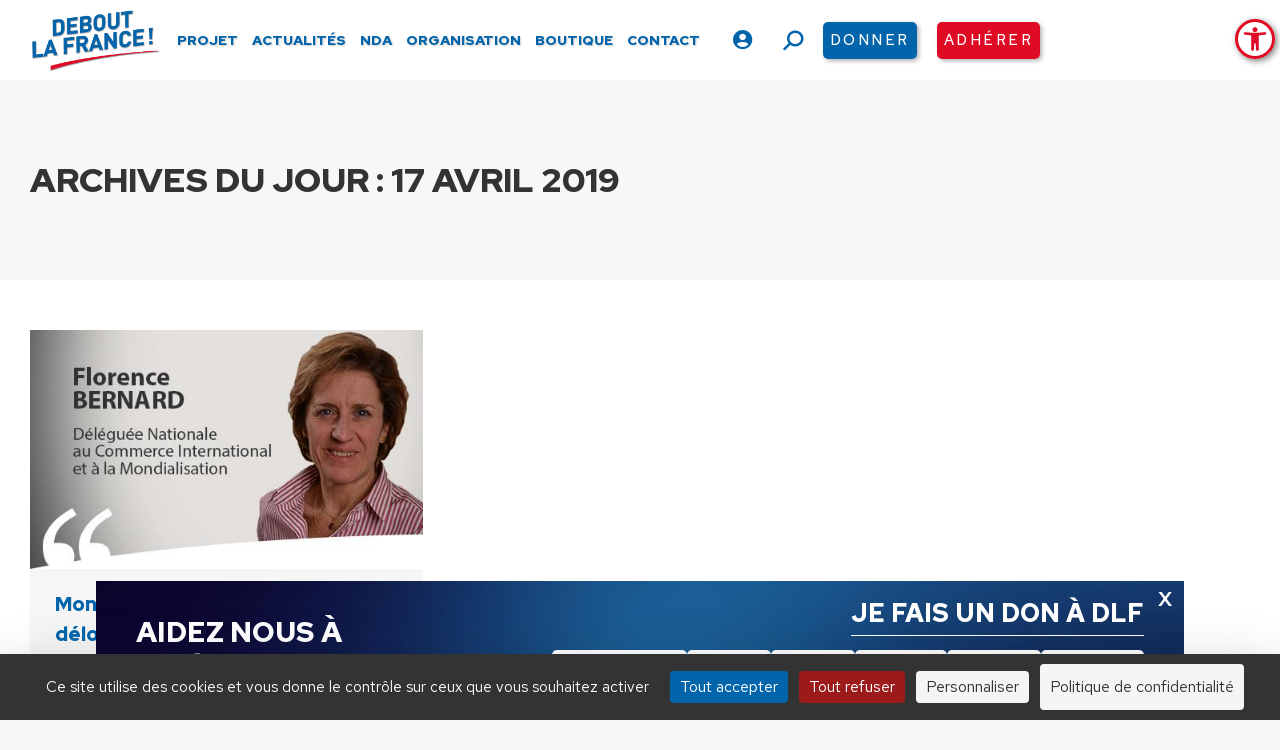

--- FILE ---
content_type: text/html; charset=UTF-8
request_url: https://www.debout-la-france.fr/actualite/2019/04/17/
body_size: 22165
content:
<!DOCTYPE html>
<!--[if !(IE 6) | !(IE 7) | !(IE 8)  ]><!-->
<html lang="fr-FR" class="no-js">
<!--<![endif]-->
<head>
	<meta charset="UTF-8" />
		<meta name="viewport" content="width=device-width, initial-scale=1, maximum-scale=1, user-scalable=0">
		<meta name="theme-color" content="#0265ac"/>	<link rel="profile" href="https://gmpg.org/xfn/11" />
	<meta name='robots' content='noindex, follow' />
	<style>img:is([sizes="auto" i], [sizes^="auto," i]) { contain-intrinsic-size: 3000px 1500px }</style>
	<!--cloudflare-no-transform--><script type="text/javascript" src="https://tarteaucitron.io/load.js?domain=www.debout-la-france.fr&uuid=556b265e295307ac46445cdb540431d338bab4cb"></script>
	<!-- This site is optimized with the Yoast SEO plugin v26.0 - https://yoast.com/wordpress/plugins/seo/ -->
	<title>17 avril 2019 - Debout La France</title>
	<meta property="og:locale" content="fr_FR" />
	<meta property="og:type" content="website" />
	<meta property="og:title" content="17 avril 2019 - Debout La France" />
	<meta property="og:url" content="https://www.debout-la-france.fr/actualite/2019/04/17/" />
	<meta property="og:site_name" content="Debout La France" />
	<meta property="og:image" content="https://www.debout-la-france.fr/wp-content/uploads/2025/01/adhesions-annonce-2025.jpg" />
	<meta property="og:image:width" content="1080" />
	<meta property="og:image:height" content="1080" />
	<meta property="og:image:type" content="image/jpeg" />
	<meta name="twitter:card" content="summary_large_image" />
	<meta name="twitter:site" content="@DLF_Officiel" />
	<script type="application/ld+json" class="yoast-schema-graph">{"@context":"https://schema.org","@graph":[{"@type":"CollectionPage","@id":"https://www.debout-la-france.fr/actualite/2019/04/17/","url":"https://www.debout-la-france.fr/actualite/2019/04/17/","name":"17 avril 2019 - Debout La France","isPartOf":{"@id":"https://www.debout-la-france.fr/#website"},"primaryImageOfPage":{"@id":"https://www.debout-la-france.fr/actualite/2019/04/17/#primaryimage"},"image":{"@id":"https://www.debout-la-france.fr/actualite/2019/04/17/#primaryimage"},"thumbnailUrl":"https://www.debout-la-france.fr/wp-content/uploads/2022/05/actualite_bernard-750-454-2_1_1.jpg","breadcrumb":{"@id":"https://www.debout-la-france.fr/actualite/2019/04/17/#breadcrumb"},"inLanguage":"fr-FR"},{"@type":"ImageObject","inLanguage":"fr-FR","@id":"https://www.debout-la-france.fr/actualite/2019/04/17/#primaryimage","url":"https://www.debout-la-france.fr/wp-content/uploads/2022/05/actualite_bernard-750-454-2_1_1.jpg","contentUrl":"https://www.debout-la-france.fr/wp-content/uploads/2022/05/actualite_bernard-750-454-2_1_1.jpg","width":491,"height":298},{"@type":"BreadcrumbList","@id":"https://www.debout-la-france.fr/actualite/2019/04/17/#breadcrumb","itemListElement":[{"@type":"ListItem","position":1,"name":"Accueil","item":"https://www.debout-la-france.fr/"},{"@type":"ListItem","position":2,"name":"Archives pour 17 avril 2019"}]},{"@type":"WebSite","@id":"https://www.debout-la-france.fr/#website","url":"https://www.debout-la-france.fr/","name":"Debout La France","description":"","publisher":{"@id":"https://www.debout-la-france.fr/#organization"},"potentialAction":[{"@type":"SearchAction","target":{"@type":"EntryPoint","urlTemplate":"https://www.debout-la-france.fr/?s={search_term_string}"},"query-input":{"@type":"PropertyValueSpecification","valueRequired":true,"valueName":"search_term_string"}}],"inLanguage":"fr-FR"},{"@type":"Organization","@id":"https://www.debout-la-france.fr/#organization","name":"Debout La France","url":"https://www.debout-la-france.fr/","logo":{"@type":"ImageObject","inLanguage":"fr-FR","@id":"https://www.debout-la-france.fr/#/schema/logo/image/","url":"https://www.debout-la-france.fr/wp-content/uploads/2022/11/logo-debout-la-france-fr.png","contentUrl":"https://www.debout-la-france.fr/wp-content/uploads/2022/11/logo-debout-la-france-fr.png","width":467,"height":225,"caption":"Debout La France"},"image":{"@id":"https://www.debout-la-france.fr/#/schema/logo/image/"},"sameAs":["https://fr-fr.facebook.com/dlf.officiel","https://x.com/DLF_Officiel","https://www.youtube.com/channel/UCfA5DnCDX3Ixy5QOAMGtBlA","https://www.instagram.com/dupontaignan","https://vk.com/dupontaignan","https://t.me/s/dupontaignan"]}]}</script>
	<!-- / Yoast SEO plugin. -->


<link rel='dns-prefetch' href='//static.addtoany.com' />
<link rel='dns-prefetch' href='//maps.googleapis.com' />
<link rel='dns-prefetch' href='//fonts.googleapis.com' />
<link rel='dns-prefetch' href='//maxcdn.bootstrapcdn.com' />
<link rel="alternate" type="application/rss+xml" title="Debout La France &raquo; Flux" href="https://www.debout-la-france.fr/feed/" />
<link rel="alternate" type="text/calendar" title="Debout La France &raquo; Flux iCal" href="https://www.debout-la-france.fr/evenements/?ical=1" />
<link rel='stylesheet' id='tribe-events-pro-mini-calendar-block-styles-css' href='https://www.debout-la-france.fr/wp-content/plugins/events-calendar-pro/build/css/tribe-events-pro-mini-calendar-block.css?ver=7.6.1' media='all' />
<link rel='stylesheet' id='sbi_styles-css' href='https://www.debout-la-france.fr/wp-content/plugins/instagram-feed-pro/css/sbi-styles.min.css?ver=6.8.1' media='all' />
<link rel='stylesheet' id='wp-block-library-css' href='https://www.debout-la-france.fr/wp-includes/css/dist/block-library/style.min.css?ver=6.8.3' media='all' />
<style id='wp-block-library-theme-inline-css'>
.wp-block-audio :where(figcaption){color:#555;font-size:13px;text-align:center}.is-dark-theme .wp-block-audio :where(figcaption){color:#ffffffa6}.wp-block-audio{margin:0 0 1em}.wp-block-code{border:1px solid #ccc;border-radius:4px;font-family:Menlo,Consolas,monaco,monospace;padding:.8em 1em}.wp-block-embed :where(figcaption){color:#555;font-size:13px;text-align:center}.is-dark-theme .wp-block-embed :where(figcaption){color:#ffffffa6}.wp-block-embed{margin:0 0 1em}.blocks-gallery-caption{color:#555;font-size:13px;text-align:center}.is-dark-theme .blocks-gallery-caption{color:#ffffffa6}:root :where(.wp-block-image figcaption){color:#555;font-size:13px;text-align:center}.is-dark-theme :root :where(.wp-block-image figcaption){color:#ffffffa6}.wp-block-image{margin:0 0 1em}.wp-block-pullquote{border-bottom:4px solid;border-top:4px solid;color:currentColor;margin-bottom:1.75em}.wp-block-pullquote cite,.wp-block-pullquote footer,.wp-block-pullquote__citation{color:currentColor;font-size:.8125em;font-style:normal;text-transform:uppercase}.wp-block-quote{border-left:.25em solid;margin:0 0 1.75em;padding-left:1em}.wp-block-quote cite,.wp-block-quote footer{color:currentColor;font-size:.8125em;font-style:normal;position:relative}.wp-block-quote:where(.has-text-align-right){border-left:none;border-right:.25em solid;padding-left:0;padding-right:1em}.wp-block-quote:where(.has-text-align-center){border:none;padding-left:0}.wp-block-quote.is-large,.wp-block-quote.is-style-large,.wp-block-quote:where(.is-style-plain){border:none}.wp-block-search .wp-block-search__label{font-weight:700}.wp-block-search__button{border:1px solid #ccc;padding:.375em .625em}:where(.wp-block-group.has-background){padding:1.25em 2.375em}.wp-block-separator.has-css-opacity{opacity:.4}.wp-block-separator{border:none;border-bottom:2px solid;margin-left:auto;margin-right:auto}.wp-block-separator.has-alpha-channel-opacity{opacity:1}.wp-block-separator:not(.is-style-wide):not(.is-style-dots){width:100px}.wp-block-separator.has-background:not(.is-style-dots){border-bottom:none;height:1px}.wp-block-separator.has-background:not(.is-style-wide):not(.is-style-dots){height:2px}.wp-block-table{margin:0 0 1em}.wp-block-table td,.wp-block-table th{word-break:normal}.wp-block-table :where(figcaption){color:#555;font-size:13px;text-align:center}.is-dark-theme .wp-block-table :where(figcaption){color:#ffffffa6}.wp-block-video :where(figcaption){color:#555;font-size:13px;text-align:center}.is-dark-theme .wp-block-video :where(figcaption){color:#ffffffa6}.wp-block-video{margin:0 0 1em}:root :where(.wp-block-template-part.has-background){margin-bottom:0;margin-top:0;padding:1.25em 2.375em}
</style>
<style id='classic-theme-styles-inline-css'>
/*! This file is auto-generated */
.wp-block-button__link{color:#fff;background-color:#32373c;border-radius:9999px;box-shadow:none;text-decoration:none;padding:calc(.667em + 2px) calc(1.333em + 2px);font-size:1.125em}.wp-block-file__button{background:#32373c;color:#fff;text-decoration:none}
</style>
<link rel='stylesheet' id='wp-components-css' href='https://www.debout-la-france.fr/wp-includes/css/dist/components/style.min.css?ver=6.8.3' media='all' />
<link rel='stylesheet' id='wp-preferences-css' href='https://www.debout-la-france.fr/wp-includes/css/dist/preferences/style.min.css?ver=6.8.3' media='all' />
<link rel='stylesheet' id='wp-block-editor-css' href='https://www.debout-la-france.fr/wp-includes/css/dist/block-editor/style.min.css?ver=6.8.3' media='all' />
<link rel='stylesheet' id='popup-maker-block-library-style-css' href='https://www.debout-la-france.fr/wp-content/plugins/popup-maker/dist/packages/block-library-style.css?ver=dbea705cfafe089d65f1' media='all' />
<style id='pdfemb-pdf-embedder-viewer-style-inline-css'>
.wp-block-pdfemb-pdf-embedder-viewer{max-width:none}

</style>
<style id='global-styles-inline-css'>
:root{--wp--preset--aspect-ratio--square: 1;--wp--preset--aspect-ratio--4-3: 4/3;--wp--preset--aspect-ratio--3-4: 3/4;--wp--preset--aspect-ratio--3-2: 3/2;--wp--preset--aspect-ratio--2-3: 2/3;--wp--preset--aspect-ratio--16-9: 16/9;--wp--preset--aspect-ratio--9-16: 9/16;--wp--preset--color--black: #000000;--wp--preset--color--cyan-bluish-gray: #abb8c3;--wp--preset--color--white: #FFF;--wp--preset--color--pale-pink: #f78da7;--wp--preset--color--vivid-red: #cf2e2e;--wp--preset--color--luminous-vivid-orange: #ff6900;--wp--preset--color--luminous-vivid-amber: #fcb900;--wp--preset--color--light-green-cyan: #7bdcb5;--wp--preset--color--vivid-green-cyan: #00d084;--wp--preset--color--pale-cyan-blue: #8ed1fc;--wp--preset--color--vivid-cyan-blue: #0693e3;--wp--preset--color--vivid-purple: #9b51e0;--wp--preset--color--accent: #0265ac;--wp--preset--color--dark-gray: #111;--wp--preset--color--light-gray: #767676;--wp--preset--gradient--vivid-cyan-blue-to-vivid-purple: linear-gradient(135deg,rgba(6,147,227,1) 0%,rgb(155,81,224) 100%);--wp--preset--gradient--light-green-cyan-to-vivid-green-cyan: linear-gradient(135deg,rgb(122,220,180) 0%,rgb(0,208,130) 100%);--wp--preset--gradient--luminous-vivid-amber-to-luminous-vivid-orange: linear-gradient(135deg,rgba(252,185,0,1) 0%,rgba(255,105,0,1) 100%);--wp--preset--gradient--luminous-vivid-orange-to-vivid-red: linear-gradient(135deg,rgba(255,105,0,1) 0%,rgb(207,46,46) 100%);--wp--preset--gradient--very-light-gray-to-cyan-bluish-gray: linear-gradient(135deg,rgb(238,238,238) 0%,rgb(169,184,195) 100%);--wp--preset--gradient--cool-to-warm-spectrum: linear-gradient(135deg,rgb(74,234,220) 0%,rgb(151,120,209) 20%,rgb(207,42,186) 40%,rgb(238,44,130) 60%,rgb(251,105,98) 80%,rgb(254,248,76) 100%);--wp--preset--gradient--blush-light-purple: linear-gradient(135deg,rgb(255,206,236) 0%,rgb(152,150,240) 100%);--wp--preset--gradient--blush-bordeaux: linear-gradient(135deg,rgb(254,205,165) 0%,rgb(254,45,45) 50%,rgb(107,0,62) 100%);--wp--preset--gradient--luminous-dusk: linear-gradient(135deg,rgb(255,203,112) 0%,rgb(199,81,192) 50%,rgb(65,88,208) 100%);--wp--preset--gradient--pale-ocean: linear-gradient(135deg,rgb(255,245,203) 0%,rgb(182,227,212) 50%,rgb(51,167,181) 100%);--wp--preset--gradient--electric-grass: linear-gradient(135deg,rgb(202,248,128) 0%,rgb(113,206,126) 100%);--wp--preset--gradient--midnight: linear-gradient(135deg,rgb(2,3,129) 0%,rgb(40,116,252) 100%);--wp--preset--font-size--small: 13px;--wp--preset--font-size--medium: 20px;--wp--preset--font-size--large: 36px;--wp--preset--font-size--x-large: 42px;--wp--preset--spacing--20: 0.44rem;--wp--preset--spacing--30: 0.67rem;--wp--preset--spacing--40: 1rem;--wp--preset--spacing--50: 1.5rem;--wp--preset--spacing--60: 2.25rem;--wp--preset--spacing--70: 3.38rem;--wp--preset--spacing--80: 5.06rem;--wp--preset--shadow--natural: 6px 6px 9px rgba(0, 0, 0, 0.2);--wp--preset--shadow--deep: 12px 12px 50px rgba(0, 0, 0, 0.4);--wp--preset--shadow--sharp: 6px 6px 0px rgba(0, 0, 0, 0.2);--wp--preset--shadow--outlined: 6px 6px 0px -3px rgba(255, 255, 255, 1), 6px 6px rgba(0, 0, 0, 1);--wp--preset--shadow--crisp: 6px 6px 0px rgba(0, 0, 0, 1);}:where(.is-layout-flex){gap: 0.5em;}:where(.is-layout-grid){gap: 0.5em;}body .is-layout-flex{display: flex;}.is-layout-flex{flex-wrap: wrap;align-items: center;}.is-layout-flex > :is(*, div){margin: 0;}body .is-layout-grid{display: grid;}.is-layout-grid > :is(*, div){margin: 0;}:where(.wp-block-columns.is-layout-flex){gap: 2em;}:where(.wp-block-columns.is-layout-grid){gap: 2em;}:where(.wp-block-post-template.is-layout-flex){gap: 1.25em;}:where(.wp-block-post-template.is-layout-grid){gap: 1.25em;}.has-black-color{color: var(--wp--preset--color--black) !important;}.has-cyan-bluish-gray-color{color: var(--wp--preset--color--cyan-bluish-gray) !important;}.has-white-color{color: var(--wp--preset--color--white) !important;}.has-pale-pink-color{color: var(--wp--preset--color--pale-pink) !important;}.has-vivid-red-color{color: var(--wp--preset--color--vivid-red) !important;}.has-luminous-vivid-orange-color{color: var(--wp--preset--color--luminous-vivid-orange) !important;}.has-luminous-vivid-amber-color{color: var(--wp--preset--color--luminous-vivid-amber) !important;}.has-light-green-cyan-color{color: var(--wp--preset--color--light-green-cyan) !important;}.has-vivid-green-cyan-color{color: var(--wp--preset--color--vivid-green-cyan) !important;}.has-pale-cyan-blue-color{color: var(--wp--preset--color--pale-cyan-blue) !important;}.has-vivid-cyan-blue-color{color: var(--wp--preset--color--vivid-cyan-blue) !important;}.has-vivid-purple-color{color: var(--wp--preset--color--vivid-purple) !important;}.has-black-background-color{background-color: var(--wp--preset--color--black) !important;}.has-cyan-bluish-gray-background-color{background-color: var(--wp--preset--color--cyan-bluish-gray) !important;}.has-white-background-color{background-color: var(--wp--preset--color--white) !important;}.has-pale-pink-background-color{background-color: var(--wp--preset--color--pale-pink) !important;}.has-vivid-red-background-color{background-color: var(--wp--preset--color--vivid-red) !important;}.has-luminous-vivid-orange-background-color{background-color: var(--wp--preset--color--luminous-vivid-orange) !important;}.has-luminous-vivid-amber-background-color{background-color: var(--wp--preset--color--luminous-vivid-amber) !important;}.has-light-green-cyan-background-color{background-color: var(--wp--preset--color--light-green-cyan) !important;}.has-vivid-green-cyan-background-color{background-color: var(--wp--preset--color--vivid-green-cyan) !important;}.has-pale-cyan-blue-background-color{background-color: var(--wp--preset--color--pale-cyan-blue) !important;}.has-vivid-cyan-blue-background-color{background-color: var(--wp--preset--color--vivid-cyan-blue) !important;}.has-vivid-purple-background-color{background-color: var(--wp--preset--color--vivid-purple) !important;}.has-black-border-color{border-color: var(--wp--preset--color--black) !important;}.has-cyan-bluish-gray-border-color{border-color: var(--wp--preset--color--cyan-bluish-gray) !important;}.has-white-border-color{border-color: var(--wp--preset--color--white) !important;}.has-pale-pink-border-color{border-color: var(--wp--preset--color--pale-pink) !important;}.has-vivid-red-border-color{border-color: var(--wp--preset--color--vivid-red) !important;}.has-luminous-vivid-orange-border-color{border-color: var(--wp--preset--color--luminous-vivid-orange) !important;}.has-luminous-vivid-amber-border-color{border-color: var(--wp--preset--color--luminous-vivid-amber) !important;}.has-light-green-cyan-border-color{border-color: var(--wp--preset--color--light-green-cyan) !important;}.has-vivid-green-cyan-border-color{border-color: var(--wp--preset--color--vivid-green-cyan) !important;}.has-pale-cyan-blue-border-color{border-color: var(--wp--preset--color--pale-cyan-blue) !important;}.has-vivid-cyan-blue-border-color{border-color: var(--wp--preset--color--vivid-cyan-blue) !important;}.has-vivid-purple-border-color{border-color: var(--wp--preset--color--vivid-purple) !important;}.has-vivid-cyan-blue-to-vivid-purple-gradient-background{background: var(--wp--preset--gradient--vivid-cyan-blue-to-vivid-purple) !important;}.has-light-green-cyan-to-vivid-green-cyan-gradient-background{background: var(--wp--preset--gradient--light-green-cyan-to-vivid-green-cyan) !important;}.has-luminous-vivid-amber-to-luminous-vivid-orange-gradient-background{background: var(--wp--preset--gradient--luminous-vivid-amber-to-luminous-vivid-orange) !important;}.has-luminous-vivid-orange-to-vivid-red-gradient-background{background: var(--wp--preset--gradient--luminous-vivid-orange-to-vivid-red) !important;}.has-very-light-gray-to-cyan-bluish-gray-gradient-background{background: var(--wp--preset--gradient--very-light-gray-to-cyan-bluish-gray) !important;}.has-cool-to-warm-spectrum-gradient-background{background: var(--wp--preset--gradient--cool-to-warm-spectrum) !important;}.has-blush-light-purple-gradient-background{background: var(--wp--preset--gradient--blush-light-purple) !important;}.has-blush-bordeaux-gradient-background{background: var(--wp--preset--gradient--blush-bordeaux) !important;}.has-luminous-dusk-gradient-background{background: var(--wp--preset--gradient--luminous-dusk) !important;}.has-pale-ocean-gradient-background{background: var(--wp--preset--gradient--pale-ocean) !important;}.has-electric-grass-gradient-background{background: var(--wp--preset--gradient--electric-grass) !important;}.has-midnight-gradient-background{background: var(--wp--preset--gradient--midnight) !important;}.has-small-font-size{font-size: var(--wp--preset--font-size--small) !important;}.has-medium-font-size{font-size: var(--wp--preset--font-size--medium) !important;}.has-large-font-size{font-size: var(--wp--preset--font-size--large) !important;}.has-x-large-font-size{font-size: var(--wp--preset--font-size--x-large) !important;}
:where(.wp-block-post-template.is-layout-flex){gap: 1.25em;}:where(.wp-block-post-template.is-layout-grid){gap: 1.25em;}
:where(.wp-block-columns.is-layout-flex){gap: 2em;}:where(.wp-block-columns.is-layout-grid){gap: 2em;}
:root :where(.wp-block-pullquote){font-size: 1.5em;line-height: 1.6;}
</style>
<link rel='stylesheet' id='authors-list-css-css' href='https://www.debout-la-france.fr/wp-content/plugins/authors-list/backend/assets/css/front.css?ver=2.0.6.1' media='all' />
<link rel='stylesheet' id='jquery-ui-css-css' href='https://www.debout-la-france.fr/wp-content/plugins/authors-list/backend/assets/css/jquery-ui.css?ver=2.0.6.1' media='all' />
<link rel='stylesheet' id='ctf_styles-css' href='https://www.debout-la-france.fr/wp-content/plugins/custom-twitter-feeds-pro/css/ctf-styles.min.css?ver=2.5.1' media='all' />
<style id='woocommerce-inline-inline-css'>
.woocommerce form .form-row .required { visibility: visible; }
</style>
<link rel='stylesheet' id='cff-css' href='https://www.debout-la-france.fr/wp-content/plugins/custom-facebook-feed-pro/assets/css/cff-style.min.css?ver=4.7.3' media='all' />
<link rel='stylesheet' id='pojo-a11y-css' href='https://www.debout-la-france.fr/wp-content/plugins/pojo-accessibility/modules/legacy/assets/css/style.min.css?ver=1.0.0' media='all' />
<link rel='stylesheet' id='brands-styles-css' href='https://www.debout-la-france.fr/wp-content/plugins/woocommerce/assets/css/brands.css?ver=10.2.2' media='all' />
<link rel='stylesheet' id='the7-font-css' href='https://www.debout-la-france.fr/wp-content/themes/dt-the7/fonts/icomoon-the7-font/icomoon-the7-font.min.css?ver=12.6.0' media='all' />
<link rel='stylesheet' id='the7-awesome-fonts-css' href='https://www.debout-la-france.fr/wp-content/themes/dt-the7/fonts/FontAwesome/css/all.min.css?ver=12.6.0' media='all' />
<link rel='stylesheet' id='the7-Defaults-css' href='https://www.debout-la-france.fr/wp-content/uploads/smile_fonts/Defaults/Defaults.css?ver=6.8.3' media='all' />
<link rel='stylesheet' id='newsletter-css' href='https://www.debout-la-france.fr/wp-content/plugins/newsletter/style.css?ver=8.9.7' media='all' />
<link rel='stylesheet' id='popup-maker-site-css' href='//www.debout-la-france.fr/wp-content/uploads/pum/pum-site-styles.css?generated=1762157726&#038;ver=1.21.4' media='all' />
<link rel='stylesheet' id='dt-web-fonts-css' href='https://fonts.googleapis.com/css?family=Red+Hat+Text:400,500,600,700,900%7CRoboto:400,600,700%7CPoppins:400,600,700%7CRed+Hat+Display:400,600,700,900' media='all' />
<link rel='stylesheet' id='dt-main-css' href='https://www.debout-la-france.fr/wp-content/themes/dt-the7/css/main.min.css?ver=12.6.0' media='all' />
<style id='dt-main-inline-css'>
body #load {
  display: block;
  height: 100%;
  overflow: hidden;
  position: fixed;
  width: 100%;
  z-index: 9901;
  opacity: 1;
  visibility: visible;
  transition: all .35s ease-out;
}
.load-wrap {
  width: 100%;
  height: 100%;
  background-position: center center;
  background-repeat: no-repeat;
  text-align: center;
  display: -ms-flexbox;
  display: -ms-flex;
  display: flex;
  -ms-align-items: center;
  -ms-flex-align: center;
  align-items: center;
  -ms-flex-flow: column wrap;
  flex-flow: column wrap;
  -ms-flex-pack: center;
  -ms-justify-content: center;
  justify-content: center;
}
.load-wrap > svg {
  position: absolute;
  top: 50%;
  left: 50%;
  transform: translate(-50%,-50%);
}
#load {
  background: var(--the7-elementor-beautiful-loading-bg,#ffffff);
  --the7-beautiful-spinner-color2: var(--the7-beautiful-spinner-color,#0265ac);
}

</style>
<link rel='stylesheet' id='the7-custom-scrollbar-css' href='https://www.debout-la-france.fr/wp-content/themes/dt-the7/lib/custom-scrollbar/custom-scrollbar.min.css?ver=12.6.0' media='all' />
<link rel='stylesheet' id='the7-wpbakery-css' href='https://www.debout-la-france.fr/wp-content/themes/dt-the7/css/wpbakery.min.css?ver=12.6.0' media='all' />
<link rel='stylesheet' id='the7-core-css' href='https://www.debout-la-france.fr/wp-content/plugins/dt-the7-core/assets/css/post-type.min.css?ver=2.7.11' media='all' />
<link rel='stylesheet' id='addtoany-css' href='https://www.debout-la-france.fr/wp-content/plugins/add-to-any/addtoany.min.css?ver=1.16' media='all' />
<link rel='stylesheet' id='forget-about-shortcode-buttons-css' href='https://www.debout-la-france.fr/wp-content/plugins/forget-about-shortcode-buttons/public/css/button-styles.css?ver=2.1.3' media='all' />
<link rel='stylesheet' id='the7-css-vars-css' href='https://www.debout-la-france.fr/wp-content/uploads/the7-css/css-vars.css?ver=5028692d2b00' media='all' />
<link rel='stylesheet' id='dt-custom-css' href='https://www.debout-la-france.fr/wp-content/uploads/the7-css/custom.css?ver=5028692d2b00' media='all' />
<link rel='stylesheet' id='wc-dt-custom-css' href='https://www.debout-la-france.fr/wp-content/uploads/the7-css/compatibility/wc-dt-custom.css?ver=5028692d2b00' media='all' />
<link rel='stylesheet' id='dt-media-css' href='https://www.debout-la-france.fr/wp-content/uploads/the7-css/media.css?ver=5028692d2b00' media='all' />
<link rel='stylesheet' id='the7-mega-menu-css' href='https://www.debout-la-france.fr/wp-content/uploads/the7-css/mega-menu.css?ver=5028692d2b00' media='all' />
<link rel='stylesheet' id='the7-elements-albums-portfolio-css' href='https://www.debout-la-france.fr/wp-content/uploads/the7-css/the7-elements-albums-portfolio.css?ver=5028692d2b00' media='all' />
<link rel='stylesheet' id='the7-elements-css' href='https://www.debout-la-france.fr/wp-content/uploads/the7-css/post-type-dynamic.css?ver=5028692d2b00' media='all' />
<link rel='stylesheet' id='style-css' href='https://www.debout-la-france.fr/wp-content/themes/dt-the7-child/style.css?ver=12.6.0' media='all' />
<link rel='stylesheet' id='ultimate-vc-addons-style-min-css' href='https://www.debout-la-france.fr/wp-content/plugins/Ultimate_VC_Addons/assets/min-css/ultimate.min.css?ver=3.21.1' media='all' />
<link rel='stylesheet' id='ultimate-vc-addons-icons-css' href='https://www.debout-la-france.fr/wp-content/plugins/Ultimate_VC_Addons/assets/css/icons.css?ver=3.21.1' media='all' />
<link rel='stylesheet' id='ultimate-vc-addons-vidcons-css' href='https://www.debout-la-france.fr/wp-content/plugins/Ultimate_VC_Addons/assets/fonts/vidcons.css?ver=3.21.1' media='all' />
<link rel='stylesheet' id='smart-sections-css' href='https://www.debout-la-france.fr/wp-content/plugins/visucom-smart-sections/assets/css/style.css?ver=1.6.8' media='all' />
<script src="https://www.debout-la-france.fr/wp-includes/js/jquery/jquery.min.js?ver=3.7.1" id="jquery-core-js"></script>
<script src="https://www.debout-la-france.fr/wp-includes/js/jquery/jquery-migrate.min.js?ver=3.4.1" id="jquery-migrate-js"></script>
<script id="addtoany-core-js-before">
window.a2a_config=window.a2a_config||{};a2a_config.callbacks=[];a2a_config.overlays=[];a2a_config.templates={};a2a_localize = {
	Share: "Partager",
	Save: "Enregistrer",
	Subscribe: "S'abonner",
	Email: "E-mail",
	Bookmark: "Marque-page",
	ShowAll: "Montrer tout",
	ShowLess: "Montrer moins",
	FindServices: "Trouver des service(s)",
	FindAnyServiceToAddTo: "Trouver instantan&eacute;ment des services &agrave; ajouter &agrave;",
	PoweredBy: "Propuls&eacute; par",
	ShareViaEmail: "Partager par e-mail",
	SubscribeViaEmail: "S’abonner par e-mail",
	BookmarkInYourBrowser: "Ajouter un signet dans votre navigateur",
	BookmarkInstructions: "Appuyez sur Ctrl+D ou \u2318+D pour mettre cette page en signet",
	AddToYourFavorites: "Ajouter &agrave; vos favoris",
	SendFromWebOrProgram: "Envoyer depuis n’importe quelle adresse e-mail ou logiciel e-mail",
	EmailProgram: "Programme d’e-mail",
	More: "Plus&#8230;",
	ThanksForSharing: "Merci de partager !",
	ThanksForFollowing: "Merci de nous suivre !"
};

a2a_config.icon_color="transparent,#333333";
</script>
<script defer src="https://static.addtoany.com/menu/page.js" id="addtoany-core-js"></script>
<script defer src="https://www.debout-la-france.fr/wp-content/plugins/add-to-any/addtoany.min.js?ver=1.1" id="addtoany-jquery-js"></script>
<script src="https://www.debout-la-france.fr/wp-includes/js/jquery/ui/core.min.js?ver=1.13.3" id="jquery-ui-core-js"></script>
<script src="https://www.debout-la-france.fr/wp-includes/js/jquery/ui/mouse.min.js?ver=1.13.3" id="jquery-ui-mouse-js"></script>
<script src="https://www.debout-la-france.fr/wp-includes/js/jquery/ui/slider.min.js?ver=1.13.3" id="jquery-ui-slider-js"></script>
<script src="https://www.debout-la-france.fr/wp-content/plugins/woocommerce/assets/js/jquery-blockui/jquery.blockUI.min.js?ver=2.7.0-wc.10.2.2" id="jquery-blockui-js" data-wp-strategy="defer"></script>
<script id="wc-add-to-cart-js-extra">
var wc_add_to_cart_params = {"ajax_url":"\/wp-admin\/admin-ajax.php","wc_ajax_url":"\/?wc-ajax=%%endpoint%%","i18n_view_cart":"Voir le panier","cart_url":"https:\/\/www.debout-la-france.fr\/panier\/","is_cart":"","cart_redirect_after_add":"no"};
</script>
<script src="https://www.debout-la-france.fr/wp-content/plugins/woocommerce/assets/js/frontend/add-to-cart.min.js?ver=10.2.2" id="wc-add-to-cart-js" data-wp-strategy="defer"></script>
<script src="https://www.debout-la-france.fr/wp-content/plugins/woocommerce/assets/js/js-cookie/js.cookie.min.js?ver=2.1.4-wc.10.2.2" id="js-cookie-js" defer data-wp-strategy="defer"></script>
<script id="woocommerce-js-extra">
var woocommerce_params = {"ajax_url":"\/wp-admin\/admin-ajax.php","wc_ajax_url":"\/?wc-ajax=%%endpoint%%","i18n_password_show":"Afficher le mot de passe","i18n_password_hide":"Masquer le mot de passe"};
</script>
<script src="https://www.debout-la-france.fr/wp-content/plugins/woocommerce/assets/js/frontend/woocommerce.min.js?ver=10.2.2" id="woocommerce-js" defer data-wp-strategy="defer"></script>
<script src="https://www.debout-la-france.fr/wp-content/plugins/js_composer/assets/js/vendors/woocommerce-add-to-cart.js?ver=8.5" id="vc_woocommerce-add-to-cart-js-js"></script>
<script id="dt-above-fold-js-extra">
var dtLocal = {"themeUrl":"https:\/\/www.debout-la-france.fr\/wp-content\/themes\/dt-the7","passText":"Pour voir ce contenu, entrer le mots de passe:","moreButtonText":{"loading":"Chargement ...","loadMore":"Charger la suite"},"postID":"12603","ajaxurl":"https:\/\/www.debout-la-france.fr\/wp-admin\/admin-ajax.php","REST":{"baseUrl":"https:\/\/www.debout-la-france.fr\/wp-json\/the7\/v1","endpoints":{"sendMail":"\/send-mail"}},"contactMessages":{"required":"One or more fields have an error. Please check and try again.","terms":"Veuillez accepter la politique de confidentialit\u00e9.","fillTheCaptchaError":"Veuillez remplir le captcha."},"captchaSiteKey":"","ajaxNonce":"9ede7e2086","pageData":{"type":"archive","template":"archive","layout":"masonry"},"themeSettings":{"smoothScroll":"off","lazyLoading":false,"desktopHeader":{"height":80},"ToggleCaptionEnabled":"disabled","ToggleCaption":"Navigation","floatingHeader":{"showAfter":94,"showMenu":true,"height":80,"logo":{"showLogo":true,"html":"<img class=\" preload-me\" src=\"https:\/\/www.debout-la-france.fr\/wp-content\/uploads\/2022\/11\/logo-debout-la-france-fr.png\" srcset=\"https:\/\/www.debout-la-france.fr\/wp-content\/uploads\/2022\/11\/logo-debout-la-france-fr.png 467w, https:\/\/www.debout-la-france.fr\/wp-content\/uploads\/2022\/11\/logo-debout-la-france-fr.png 467w\" width=\"467\" height=\"225\"   sizes=\"467px\" alt=\"Debout La France\" \/>","url":"https:\/\/www.debout-la-france.fr\/"}},"topLine":{"floatingTopLine":{"logo":{"showLogo":false,"html":""}}},"mobileHeader":{"firstSwitchPoint":1070,"secondSwitchPoint":777,"firstSwitchPointHeight":80,"secondSwitchPointHeight":80,"mobileToggleCaptionEnabled":"disabled","mobileToggleCaption":"Menu"},"stickyMobileHeaderFirstSwitch":{"logo":{"html":"<img class=\" preload-me\" src=\"https:\/\/www.debout-la-france.fr\/wp-content\/uploads\/2022\/11\/logo-debout-la-france-fr.png\" srcset=\"https:\/\/www.debout-la-france.fr\/wp-content\/uploads\/2022\/11\/logo-debout-la-france-fr.png 467w, https:\/\/www.debout-la-france.fr\/wp-content\/uploads\/2022\/11\/logo-debout-la-france-fr.png 467w\" width=\"467\" height=\"225\"   sizes=\"467px\" alt=\"Debout La France\" \/>"}},"stickyMobileHeaderSecondSwitch":{"logo":{"html":"<img class=\" preload-me\" src=\"https:\/\/www.debout-la-france.fr\/wp-content\/uploads\/2022\/11\/logo-debout-la-france-fr.png\" srcset=\"https:\/\/www.debout-la-france.fr\/wp-content\/uploads\/2022\/11\/logo-debout-la-france-fr.png 467w, https:\/\/www.debout-la-france.fr\/wp-content\/uploads\/2022\/11\/logo-debout-la-france-fr.png 467w\" width=\"467\" height=\"225\"   sizes=\"467px\" alt=\"Debout La France\" \/>"}},"sidebar":{"switchPoint":990},"boxedWidth":"1280px"},"VCMobileScreenWidth":"778","wcCartFragmentHash":"c1f1c9da335167e7249ce9983e8d0349"};
var dtShare = {"shareButtonText":{"facebook":"Partager sur Facebook","twitter":"Share on X","pinterest":"Partager sur Pinterest","linkedin":"Partager sur Linkedin","whatsapp":"Partager sur Whatsapp"},"overlayOpacity":"85"};
</script>
<script src="https://www.debout-la-france.fr/wp-content/themes/dt-the7/js/above-the-fold.min.js?ver=12.6.0" id="dt-above-fold-js"></script>
<script src="https://www.debout-la-france.fr/wp-content/themes/dt-the7/js/compatibility/woocommerce/woocommerce.min.js?ver=12.6.0" id="dt-woocommerce-js"></script>
<script src="https://www.debout-la-france.fr/wp-content/plugins/Ultimate_VC_Addons/assets/min-js/modernizr-custom.min.js?ver=3.21.1" id="ultimate-vc-addons-modernizr-js"></script>
<script src="https://www.debout-la-france.fr/wp-content/plugins/Ultimate_VC_Addons/assets/min-js/jquery-ui.min.js?ver=3.21.1" id="jquery_ui-js"></script>
<script src="https://maps.googleapis.com/maps/api/js" id="ultimate-vc-addons-googleapis-js"></script>
<script src="https://www.debout-la-france.fr/wp-content/plugins/Ultimate_VC_Addons/assets/min-js/jquery-ui-labeledslider.min.js?ver=3.21.1" id="ultimate-vc-addons_range_tick-js"></script>
<script src="https://www.debout-la-france.fr/wp-content/plugins/Ultimate_VC_Addons/assets/min-js/ultimate.min.js?ver=3.21.1" id="ultimate-vc-addons-script-js"></script>
<script src="https://www.debout-la-france.fr/wp-content/plugins/Ultimate_VC_Addons/assets/min-js/modal-all.min.js?ver=3.21.1" id="ultimate-vc-addons-modal-all-js"></script>
<script src="https://www.debout-la-france.fr/wp-content/plugins/Ultimate_VC_Addons/assets/min-js/jparallax.min.js?ver=3.21.1" id="ultimate-vc-addons-jquery.shake-js"></script>
<script src="https://www.debout-la-france.fr/wp-content/plugins/Ultimate_VC_Addons/assets/min-js/vhparallax.min.js?ver=3.21.1" id="ultimate-vc-addons-jquery.vhparallax-js"></script>
<script src="https://www.debout-la-france.fr/wp-content/plugins/Ultimate_VC_Addons/assets/min-js/ultimate_bg.min.js?ver=3.21.1" id="ultimate-vc-addons-row-bg-js"></script>
<script src="https://www.debout-la-france.fr/wp-content/plugins/Ultimate_VC_Addons/assets/min-js/mb-YTPlayer.min.js?ver=3.21.1" id="ultimate-vc-addons-jquery.ytplayer-js"></script>
<script></script><link rel="https://api.w.org/" href="https://www.debout-la-france.fr/wp-json/" /><link rel="EditURI" type="application/rsd+xml" title="RSD" href="https://www.debout-la-france.fr/xmlrpc.php?rsd" />

<!-- Custom Facebook Feed JS vars -->
<script type="text/javascript">
var cffsiteurl = "https://www.debout-la-france.fr/wp-content/plugins";
var cffajaxurl = "https://www.debout-la-france.fr/wp-admin/admin-ajax.php";


var cfflinkhashtags = "false";
</script>
		<script type="text/javascript">
            var ajaxurl = 'https://www.debout-la-france.fr/wp-admin/admin-ajax.php';
		</script>
		<script>function gusta_fix_vc_full_width() { var elements=jQuery('[data-vc-full-width="true"], .mk-fullwidth-true');jQuery.each(elements,function(key,item){var el=jQuery(this);el.addClass('vc_hidden');var el_full=el.next('.vc_row-full-width');if(el_full.length||(el_full=el.parent().next('.vc_row-full-width')),el_full.length){var el_margin_left=parseInt(el.css('margin-left'),10),el_margin_right=parseInt(el.css('margin-right'),10),offset=0-el_full.offset().left-el_margin_left,width=jQuery(window).width();if(el.css({position:'relative',left:offset,'box-sizing':'border-box',width:jQuery(window).width()}),!el.data('vcStretchContent')){var padding=-1*offset;0>padding&&(padding=0);var paddingRight=width-padding-el_full.width()+el_margin_left+el_margin_right;0>paddingRight&&(paddingRight=0),el.css({'padding-left':padding+'px','padding-right':paddingRight+'px'})}el.attr('data-vc-full-width-init','true'),el.removeClass('vc_hidden'),jQuery(document).trigger('vc-full-width-row-single',{el:el,offset:offset,marginLeft:el_margin_left,marginRight:el_margin_right,elFull:el_full,width:width})}}),jQuery(document).trigger('vc-full-width-row',elements),jQuery(document).trigger('[data-mk-stretch-content="true"]', elements); jQuery('.owl-carousel').each(function(){ jQuery(this).trigger('refresh.owl.carousel'); }); } jQuery( '#gusta-header-container' ).on('load', function() { gusta_fix_vc_full_width(); });</script><meta name="tec-api-version" content="v1"><meta name="tec-api-origin" content="https://www.debout-la-france.fr"><link rel="alternate" href="https://www.debout-la-france.fr/wp-json/tribe/events/v1/" /><style type="text/css">
#pojo-a11y-toolbar .pojo-a11y-toolbar-toggle a{ background-color: #e8e8e8;	color: #df0a23;}
#pojo-a11y-toolbar .pojo-a11y-toolbar-overlay, #pojo-a11y-toolbar .pojo-a11y-toolbar-overlay ul.pojo-a11y-toolbar-items.pojo-a11y-links{ border-color: #e8e8e8;}
body.pojo-a11y-focusable a:focus{ outline-style: initial !important;	outline-width: 1px !important;	outline-color: #df0a23 !important;}
#pojo-a11y-toolbar{ top: 19px !important;}
#pojo-a11y-toolbar .pojo-a11y-toolbar-overlay{ background-color: #ffffff;}
#pojo-a11y-toolbar .pojo-a11y-toolbar-overlay ul.pojo-a11y-toolbar-items li.pojo-a11y-toolbar-item a, #pojo-a11y-toolbar .pojo-a11y-toolbar-overlay p.pojo-a11y-toolbar-title{ color: #333333;}
#pojo-a11y-toolbar .pojo-a11y-toolbar-overlay ul.pojo-a11y-toolbar-items li.pojo-a11y-toolbar-item a.active{ background-color: ;	color: #ffffff;}
@media (max-width: 767px) { #pojo-a11y-toolbar { top: 90.5px !important; } }</style>	<noscript><style>.woocommerce-product-gallery{ opacity: 1 !important; }</style></noscript>
	<meta name="generator" content="Powered by Slider Revolution 6.7.35 - responsive, Mobile-Friendly Slider Plugin for WordPress with comfortable drag and drop interface." />
<script type="text/javascript" id="the7-loader-script">
document.addEventListener("DOMContentLoaded", function(event) {
	var load = document.getElementById("load");
	if(!load.classList.contains('loader-removed')){
		var removeLoading = setTimeout(function() {
			load.className += " loader-removed";
		}, 300);
	}
});
</script>
		<link rel="icon" href="https://www.debout-la-france.fr/wp-content/uploads/2023/01/favicon-debout-la-france.png" type="image/png" sizes="16x16"/><link rel="icon" href="https://www.debout-la-france.fr/wp-content/uploads/2023/01/favicon-debout-la-france.png" type="image/png" sizes="32x32"/><link rel="apple-touch-icon" href="https://www.debout-la-france.fr/wp-content/uploads/2023/01/favicon-debout-la-france.png"><link rel="apple-touch-icon" sizes="76x76" href="https://www.debout-la-france.fr/wp-content/uploads/2023/01/favicon-debout-la-france.png"><link rel="apple-touch-icon" sizes="120x120" href="https://www.debout-la-france.fr/wp-content/uploads/2023/01/favicon-debout-la-france.png"><link rel="apple-touch-icon" sizes="152x152" href="https://www.debout-la-france.fr/wp-content/uploads/2023/01/favicon-debout-la-france.png"><script>function setREVStartSize(e){
			//window.requestAnimationFrame(function() {
				window.RSIW = window.RSIW===undefined ? window.innerWidth : window.RSIW;
				window.RSIH = window.RSIH===undefined ? window.innerHeight : window.RSIH;
				try {
					var pw = document.getElementById(e.c).parentNode.offsetWidth,
						newh;
					pw = pw===0 || isNaN(pw) || (e.l=="fullwidth" || e.layout=="fullwidth") ? window.RSIW : pw;
					e.tabw = e.tabw===undefined ? 0 : parseInt(e.tabw);
					e.thumbw = e.thumbw===undefined ? 0 : parseInt(e.thumbw);
					e.tabh = e.tabh===undefined ? 0 : parseInt(e.tabh);
					e.thumbh = e.thumbh===undefined ? 0 : parseInt(e.thumbh);
					e.tabhide = e.tabhide===undefined ? 0 : parseInt(e.tabhide);
					e.thumbhide = e.thumbhide===undefined ? 0 : parseInt(e.thumbhide);
					e.mh = e.mh===undefined || e.mh=="" || e.mh==="auto" ? 0 : parseInt(e.mh,0);
					if(e.layout==="fullscreen" || e.l==="fullscreen")
						newh = Math.max(e.mh,window.RSIH);
					else{
						e.gw = Array.isArray(e.gw) ? e.gw : [e.gw];
						for (var i in e.rl) if (e.gw[i]===undefined || e.gw[i]===0) e.gw[i] = e.gw[i-1];
						e.gh = e.el===undefined || e.el==="" || (Array.isArray(e.el) && e.el.length==0)? e.gh : e.el;
						e.gh = Array.isArray(e.gh) ? e.gh : [e.gh];
						for (var i in e.rl) if (e.gh[i]===undefined || e.gh[i]===0) e.gh[i] = e.gh[i-1];
											
						var nl = new Array(e.rl.length),
							ix = 0,
							sl;
						e.tabw = e.tabhide>=pw ? 0 : e.tabw;
						e.thumbw = e.thumbhide>=pw ? 0 : e.thumbw;
						e.tabh = e.tabhide>=pw ? 0 : e.tabh;
						e.thumbh = e.thumbhide>=pw ? 0 : e.thumbh;
						for (var i in e.rl) nl[i] = e.rl[i]<window.RSIW ? 0 : e.rl[i];
						sl = nl[0];
						for (var i in nl) if (sl>nl[i] && nl[i]>0) { sl = nl[i]; ix=i;}
						var m = pw>(e.gw[ix]+e.tabw+e.thumbw) ? 1 : (pw-(e.tabw+e.thumbw)) / (e.gw[ix]);
						newh =  (e.gh[ix] * m) + (e.tabh + e.thumbh);
					}
					var el = document.getElementById(e.c);
					if (el!==null && el) el.style.height = newh+"px";
					el = document.getElementById(e.c+"_wrapper");
					if (el!==null && el) {
						el.style.height = newh+"px";
						el.style.display = "block";
					}
				} catch(e){
					console.log("Failure at Presize of Slider:" + e)
				}
			//});
		  };</script>
		<style id="wp-custom-css">
			.postid-57696 .tribe-event-date-start, .postid-57696 .tribe-events-start-date, .postid-57696 .tribe-events-start-date-label {
    display: none;
}

.gform_confirmation_wrapper {
    background: #c1ebc152;
    padding: 15px 20px;
    font-weight: 700;
    text-align: center;
    color: #000;
	margin-top: 60px !important;
}

.boutoncagnotte {
    background: #fff !important;
    color: #df0a23 !important;
}

.boutoncagnotte:hover {
    background: #df0a23 !important;
    color: #fff !important;
}

/* Méthode moderne avec fallback */
.youtube_player iframe {
  width: 100%;
  aspect-ratio: 16 / 9;   /* Navigateur moderne */
  height: auto;
}

/* Fallback pour anciens navigateurs */
.youtube_player {
  position: relative;
  padding-bottom: 56.25%;
  height: 0;
  overflow: hidden;
}
.youtube_player iframe {
  position: absolute;
  top: 0;
  left: 0;
  height: 100%;
}
}

iframe[src*="youtube.com"],
iframe[src*="youtube-nocookie.com"] {
  width: 100% !important;
  aspect-ratio: 16 / 9;
  height: auto !important;
}

.gform_wrapper.gravity-theme .gfield_checkbox label {
	font-size: 16px !important;
  margin-left: 5px !important;
}


/* POPUP APPEL A DON */
				
#popmake-65890 .pum-close {
	    font-size:20px !important;;
	background-color:transparent !important;
	line-height:20px !important;
    font-weight: 600 !important;
	    padding: 8px 12px !important;
}

        #popmake-65890 {
            margin: 0;
            padding: 0;
            box-sizing: border-box;
        }

        #popmake-65890 .donation-popup {
            background-image: url("https://www.debout-la-france.fr/wp-content/uploads/2025/10/degrade-bleu.jpg") !important;
					background-repeat:no-repeat;
					background-size:cover;
					background-position:center center;
            width: 100%;
            padding: 15px 40px;
            display: flex;
            justify-content: space-between;
            align-items: center;
            gap: 40px;
        }

        #popmake-65890 .left-section {
            flex: 0 0 auto;
        }

        #popmake-65890 .left-section span {
            color: white;
            font-size: 1.8rem;
            font-weight: bold;
            margin: 0;
        }

        #popmake-65890 .right-section {
            flex: 1;
            display: flex;
            flex-direction: column;
            align-items: flex-end;
        }

        #popmake-65890 .right-section span {
            color: white;
            font-size: 1.6rem;
            font-weight: bold;
            margin: 0;
        }

				#popmake-65890 .scdt {
					  padding-bottom:5px;
					  border-bottom:1px solid white;
				}

        #popmake-65890 .button-container {
            display: flex;
            flex-wrap: wrap;
            gap: 12px;
            justify-content: flex-end;
					  margin-top:20px;
        }

        #popmake-65890 .donation-button {
            background-color: white;
            color: #222222;
            padding: 12px 24px;
            text-decoration: none;
            font-weight: bold;
            font-size: 1rem;
            border-radius: 5px;
            transition: opacity 0.3s ease;
            display: inline-block;
        }

        #popmake-65890 .donation-button:hover {
            opacity: 0.9;
        }

        /* Responsive pour mobile */
        @media (max-width: 1100px) {
            #popmake-65890 .donation-popup {
                flex-direction: column;
                align-items: center;
                text-align: center;
                padding: 40px 20px 0px 20px;
                gap: 25px;
            }

            #popmake-65890 .left-section span {
                font-size: 1.6rem;
            }

            #popmake-65890 .right-section {
                align-items: center;
                width: 100%;
            }

            #popmake-65890 .right-section span {
                font-size: 1.4rem;
            }

            #popmake-65890 .button-container {
                justify-content: center;
                width: 100%;
            }

            #popmake-65890 .donation-button {
                padding: 10px 20px;
                font-size: 0.95rem;
            }
        }

        @media (max-width: 480px) {
            #popmake-65890 .left-section span {
                font-size: 1.4rem;
            }

            #popmake-65890 .right-section span {
                font-size: 1.2rem;
            }

            #popmake-65890 .donation-button {
                padding: 10px 18px;
                font-size: 0.9rem;
            }
        }

/* FIN - POPUP APPEL A DON */

@media (max-width: 768px) {
#tarteaucitronIcon #tarteaucitronManager img {
    width: 20px !important;
    height: 20px !important;
}
}

#input_2_7 {
    background: #fff;
}


.livrets-row {
  display: flex;
  justify-content: center;
  gap: 30px;
  margin-bottom: 30px;
}

.livrets-row.two-cols {
  justify-content: center;
}

.livret-item {
  text-align: center;
  width: 220px;
}

.livret-item img {
  border-radius: 10px;
  box-shadow: 2px 2px 6px rgb(0 0 0 / 50%);
}

.livret-item a {
  display: block;
  margin-top: 8px;
}

@media (max-width: 625px) {
  .livrets-row {
    flex-direction: column;
    align-items: center;
  }

  .livret-item {
    width: 100%;
    max-width: 260px; /* optionnel : évite trop large */
  }
}		</style>
		<noscript><style> .wpb_animate_when_almost_visible { opacity: 1; }</style></noscript>
<style id="gusta_inline_css">.wf-wrap { box-sizing: border-box !important; } .wf-wrap .gusta-section>.wf-wrap { padding: 0; margin: 0; } #footer { display: none; }.gusta-section .wf-wrap { padding: 0 50px; width: 1300px; }</style>
<style id='the7-custom-inline-css' type='text/css'>
.sub-nav .menu-item i.fa,
.sub-nav .menu-item i.fas,
.sub-nav .menu-item i.far,
.sub-nav .menu-item i.fab {
	text-align: center;
	width: 1.25em;
}

</style>
	
</head>
<body id="the7-body" class="archive date wp-embed-responsive wp-theme-dt-the7 wp-child-theme-dt-the7-child theme-dt-the7 the7-core-ver-2.7.11 woocommerce-no-js tribe-no-js layout-masonry description-under-image dt-responsive-on right-mobile-menu-close-icon ouside-menu-close-icon mobile-hamburger-close-bg-enable mobile-hamburger-close-bg-hover-enable  fade-medium-mobile-menu-close-icon fade-medium-menu-close-icon srcset-enabled btn-flat custom-btn-color custom-btn-hover-color phantom-sticky phantom-shadow-decoration phantom-main-logo-on sticky-mobile-header top-header first-switch-logo-left first-switch-menu-right second-switch-logo-left second-switch-menu-right right-mobile-menu layzr-loading-on popup-message-style the7-ver-12.6.0 dt-fa-compatibility wpb-js-composer js-comp-ver-8.5 vc_responsive">
<!-- The7 12.6.0 -->
<div id="load" class="spinner-loader">
	<div class="load-wrap"><style type="text/css">
    [class*="the7-spinner-animate-"]{
        animation: spinner-animation 1s cubic-bezier(1,1,1,1) infinite;
        x:46.5px;
        y:40px;
        width:7px;
        height:20px;
        fill:var(--the7-beautiful-spinner-color2);
        opacity: 0.2;
    }
    .the7-spinner-animate-2{
        animation-delay: 0.083s;
    }
    .the7-spinner-animate-3{
        animation-delay: 0.166s;
    }
    .the7-spinner-animate-4{
         animation-delay: 0.25s;
    }
    .the7-spinner-animate-5{
         animation-delay: 0.33s;
    }
    .the7-spinner-animate-6{
         animation-delay: 0.416s;
    }
    .the7-spinner-animate-7{
         animation-delay: 0.5s;
    }
    .the7-spinner-animate-8{
         animation-delay: 0.58s;
    }
    .the7-spinner-animate-9{
         animation-delay: 0.666s;
    }
    .the7-spinner-animate-10{
         animation-delay: 0.75s;
    }
    .the7-spinner-animate-11{
        animation-delay: 0.83s;
    }
    .the7-spinner-animate-12{
        animation-delay: 0.916s;
    }
    @keyframes spinner-animation{
        from {
            opacity: 1;
        }
        to{
            opacity: 0;
        }
    }
</style>
<svg width="75px" height="75px" xmlns="http://www.w3.org/2000/svg" viewBox="0 0 100 100" preserveAspectRatio="xMidYMid">
	<rect class="the7-spinner-animate-1" rx="5" ry="5" transform="rotate(0 50 50) translate(0 -30)"></rect>
	<rect class="the7-spinner-animate-2" rx="5" ry="5" transform="rotate(30 50 50) translate(0 -30)"></rect>
	<rect class="the7-spinner-animate-3" rx="5" ry="5" transform="rotate(60 50 50) translate(0 -30)"></rect>
	<rect class="the7-spinner-animate-4" rx="5" ry="5" transform="rotate(90 50 50) translate(0 -30)"></rect>
	<rect class="the7-spinner-animate-5" rx="5" ry="5" transform="rotate(120 50 50) translate(0 -30)"></rect>
	<rect class="the7-spinner-animate-6" rx="5" ry="5" transform="rotate(150 50 50) translate(0 -30)"></rect>
	<rect class="the7-spinner-animate-7" rx="5" ry="5" transform="rotate(180 50 50) translate(0 -30)"></rect>
	<rect class="the7-spinner-animate-8" rx="5" ry="5" transform="rotate(210 50 50) translate(0 -30)"></rect>
	<rect class="the7-spinner-animate-9" rx="5" ry="5" transform="rotate(240 50 50) translate(0 -30)"></rect>
	<rect class="the7-spinner-animate-10" rx="5" ry="5" transform="rotate(270 50 50) translate(0 -30)"></rect>
	<rect class="the7-spinner-animate-11" rx="5" ry="5" transform="rotate(300 50 50) translate(0 -30)"></rect>
	<rect class="the7-spinner-animate-12" rx="5" ry="5" transform="rotate(330 50 50) translate(0 -30)"></rect>
</svg></div>
</div>
<div id="page" >
	<a class="skip-link screen-reader-text" href="#content">Aller au contenu</a>

<div class="masthead inline-header left widgets shadow-mobile-header-decoration small-mobile-menu-icon mobile-menu-icon-bg-on mobile-menu-icon-hover-bg-on dt-parent-menu-clickable show-sub-menu-on-hover"  role="banner">

	<div class="top-bar full-width-line top-bar-empty top-bar-line-hide">
	<div class="top-bar-bg" ></div>
	<div class="mini-widgets left-widgets"></div><div class="mini-widgets right-widgets"></div></div>

	<header class="header-bar">

		<div class="branding">
	<div id="site-title" class="assistive-text">Debout La France</div>
	<div id="site-description" class="assistive-text"></div>
	<a class="same-logo" href="https://www.debout-la-france.fr/"><img class=" preload-me" src="https://www.debout-la-france.fr/wp-content/uploads/2022/11/logo-debout-la-france-fr.png" srcset="https://www.debout-la-france.fr/wp-content/uploads/2022/11/logo-debout-la-france-fr.png 467w, https://www.debout-la-france.fr/wp-content/uploads/2022/11/logo-debout-la-france-fr.png 467w" width="467" height="225"   sizes="467px" alt="Debout La France" /></a></div>

		<ul id="primary-menu" class="main-nav underline-decoration l-to-r-line outside-item-remove-margin"><li class="menu-item menu-item-type-post_type menu-item-object-page menu-item-19494 first depth-0"><a href='https://www.debout-la-france.fr/notre-projet/' data-level='1'><span class="menu-item-text"><span class="menu-text">Projet</span></span></a></li> <li class="menu-item menu-item-type-post_type menu-item-object-page menu-item-19545 depth-0"><a href='https://www.debout-la-france.fr/actualite/' data-level='1'><span class="menu-item-text"><span class="menu-text">Actualités</span></span></a></li> <li class="menu-item menu-item-type-post_type menu-item-object-page menu-item-5109 depth-0"><a href='https://www.debout-la-france.fr/nicolas-dupont-aignan/' data-level='1'><span class="menu-item-text"><span class="menu-text">NDA</span></span></a></li> <li class="menu-item menu-item-type-custom menu-item-object-custom menu-item-has-children menu-item-55541 has-children depth-0"><a href='#' data-level='1'><span class="menu-item-text"><span class="menu-text">Organisation</span></span></a><ul class="sub-nav hover-style-bg level-arrows-on"><li class="menu-item menu-item-type-post_type menu-item-object-page menu-item-58984 first depth-1"><a href='https://www.debout-la-france.fr/dlf-pres-de-chez-vous/' data-level='2'><span class="menu-item-text"><span class="menu-text">DLF Près de chez vous</span></span></a></li> <li class="menu-item menu-item-type-post_type menu-item-object-page menu-item-19592 depth-1"><a href='https://www.debout-la-france.fr/membres/' data-level='2'><span class="menu-item-text"><span class="menu-text">Le Bureau National</span></span></a></li> <li class="menu-item menu-item-type-post_type menu-item-object-page menu-item-61225 depth-1"><a href='https://www.debout-la-france.fr/charges-de-mission-regionaux/' data-level='2'><span class="menu-item-text"><span class="menu-text">Les Chargés de mission régionaux</span></span></a></li> <li class="menu-item menu-item-type-post_type menu-item-object-page menu-item-54899 depth-1"><a href='https://www.debout-la-france.fr/lesconseillersnationaux/' data-level='2'><span class="menu-item-text"><span class="menu-text">Les Conseillers Nationaux</span></span></a></li> <li class="menu-item menu-item-type-post_type menu-item-object-page menu-item-55207 depth-1"><a href='https://www.debout-la-france.fr/kit-militant/' data-level='2'><span class="menu-item-text"><span class="menu-text">Espace Militant</span></span></a></li> <li class="menu-item menu-item-type-post_type menu-item-object-page menu-item-54902 depth-1"><a href='https://www.debout-la-france.fr/statuts-debout-la-france/' data-level='2'><span class="menu-item-text"><span class="menu-text">Statuts Debout La France</span></span></a></li> </ul></li> <li class="menu-item menu-item-type-post_type menu-item-object-page menu-item-5139 depth-0"><a href='https://www.debout-la-france.fr/boutique/' data-level='1'><span class="menu-item-text"><span class="menu-text">Boutique</span></span></a></li> <li class="menu-item menu-item-type-post_type menu-item-object-page menu-item-has-children menu-item-66229 last has-children depth-0"><a href='https://www.debout-la-france.fr/nous-contacter/' data-level='1'><span class="menu-item-text"><span class="menu-text">Contact</span></span></a><ul class="sub-nav hover-style-bg level-arrows-on"><li class="menu-item menu-item-type-post_type menu-item-object-page menu-item-66258 first depth-1"><a href='https://www.debout-la-france.fr/nous-contacter/' data-level='2'><span class="menu-item-text"><span class="menu-text">Nous contacter</span></span></a></li> <li class="menu-item menu-item-type-post_type menu-item-object-page menu-item-66259 depth-1"><a href='https://www.debout-la-france.fr/dlf-pres-de-chez-vous/' data-level='2'><span class="menu-item-text"><span class="menu-text">DLF près de chez vous</span></span></a></li> </ul></li> </ul>
		<div class="mini-widgets"><a href="https://espace.debout-la-france.fr/" class="mini-contacts multipurpose_1 show-on-desktop near-logo-first-switch in-menu-second-switch"><i class="fa-fw fas fa-user-circle"></i></a><div class="mini-search show-on-desktop near-logo-first-switch in-menu-second-switch popup-search custom-icon"><form class="searchform mini-widget-searchform" role="search" method="get" action="https://www.debout-la-france.fr/">

	<div class="screen-reader-text">Recherche :</div>

	
		<a href="" class="submit text-disable"><i class=" mw-icon the7-mw-icon-search-bold"></i></a>
		<div class="popup-search-wrap">
			<input type="text" aria-label="Search" class="field searchform-s" name="s" value="" placeholder="Recherchez…" title="Formulaire de recherche"/>
			<a href="" class="search-icon"><i class="the7-mw-icon-search-bold"></i></a>
		</div>

			<input type="submit" class="assistive-text searchsubmit" value="Aller !"/>
</form>
</div><a href="https://espace.debout-la-france.fr/don/" class="microwidget-btn mini-button header-elements-button-1 show-on-desktop near-logo-first-switch near-logo-second-switch microwidget-btn-bg-on microwidget-btn-hover-bg-on border-off hover-border-off btn-icon-align-right" target="_blank"><span>DONNER</span></a><a href="https://espace.debout-la-france.fr/adhesion" class="microwidget-btn mini-button header-elements-button-2 show-on-desktop near-logo-first-switch near-logo-second-switch microwidget-btn-bg-on microwidget-btn-hover-bg-on border-off hover-border-off btn-icon-align-right" target="_blank"><span>ADHÉRER</span></a></div>
	</header>

</div>
<div role="navigation" aria-label="Menu Principal" class="dt-mobile-header mobile-menu-show-divider">
	<div class="dt-close-mobile-menu-icon" aria-label="Close" role="button" tabindex="0"><div class="close-line-wrap"><span class="close-line"></span><span class="close-line"></span><span class="close-line"></span></div></div>	<ul id="mobile-menu" class="mobile-main-nav">
		<li class="menu-item menu-item-type-post_type menu-item-object-page menu-item-19494 first depth-0"><a href='https://www.debout-la-france.fr/notre-projet/' data-level='1'><span class="menu-item-text"><span class="menu-text">Projet</span></span></a></li> <li class="menu-item menu-item-type-post_type menu-item-object-page menu-item-19545 depth-0"><a href='https://www.debout-la-france.fr/actualite/' data-level='1'><span class="menu-item-text"><span class="menu-text">Actualités</span></span></a></li> <li class="menu-item menu-item-type-post_type menu-item-object-page menu-item-5109 depth-0"><a href='https://www.debout-la-france.fr/nicolas-dupont-aignan/' data-level='1'><span class="menu-item-text"><span class="menu-text">NDA</span></span></a></li> <li class="menu-item menu-item-type-custom menu-item-object-custom menu-item-has-children menu-item-55541 has-children depth-0"><a href='#' data-level='1'><span class="menu-item-text"><span class="menu-text">Organisation</span></span></a><ul class="sub-nav hover-style-bg level-arrows-on"><li class="menu-item menu-item-type-post_type menu-item-object-page menu-item-58984 first depth-1"><a href='https://www.debout-la-france.fr/dlf-pres-de-chez-vous/' data-level='2'><span class="menu-item-text"><span class="menu-text">DLF Près de chez vous</span></span></a></li> <li class="menu-item menu-item-type-post_type menu-item-object-page menu-item-19592 depth-1"><a href='https://www.debout-la-france.fr/membres/' data-level='2'><span class="menu-item-text"><span class="menu-text">Le Bureau National</span></span></a></li> <li class="menu-item menu-item-type-post_type menu-item-object-page menu-item-61225 depth-1"><a href='https://www.debout-la-france.fr/charges-de-mission-regionaux/' data-level='2'><span class="menu-item-text"><span class="menu-text">Les Chargés de mission régionaux</span></span></a></li> <li class="menu-item menu-item-type-post_type menu-item-object-page menu-item-54899 depth-1"><a href='https://www.debout-la-france.fr/lesconseillersnationaux/' data-level='2'><span class="menu-item-text"><span class="menu-text">Les Conseillers Nationaux</span></span></a></li> <li class="menu-item menu-item-type-post_type menu-item-object-page menu-item-55207 depth-1"><a href='https://www.debout-la-france.fr/kit-militant/' data-level='2'><span class="menu-item-text"><span class="menu-text">Espace Militant</span></span></a></li> <li class="menu-item menu-item-type-post_type menu-item-object-page menu-item-54902 depth-1"><a href='https://www.debout-la-france.fr/statuts-debout-la-france/' data-level='2'><span class="menu-item-text"><span class="menu-text">Statuts Debout La France</span></span></a></li> </ul></li> <li class="menu-item menu-item-type-post_type menu-item-object-page menu-item-5139 depth-0"><a href='https://www.debout-la-france.fr/boutique/' data-level='1'><span class="menu-item-text"><span class="menu-text">Boutique</span></span></a></li> <li class="menu-item menu-item-type-post_type menu-item-object-page menu-item-has-children menu-item-66229 last has-children depth-0"><a href='https://www.debout-la-france.fr/nous-contacter/' data-level='1'><span class="menu-item-text"><span class="menu-text">Contact</span></span></a><ul class="sub-nav hover-style-bg level-arrows-on"><li class="menu-item menu-item-type-post_type menu-item-object-page menu-item-66258 first depth-1"><a href='https://www.debout-la-france.fr/nous-contacter/' data-level='2'><span class="menu-item-text"><span class="menu-text">Nous contacter</span></span></a></li> <li class="menu-item menu-item-type-post_type menu-item-object-page menu-item-66259 depth-1"><a href='https://www.debout-la-france.fr/dlf-pres-de-chez-vous/' data-level='2'><span class="menu-item-text"><span class="menu-text">DLF près de chez vous</span></span></a></li> </ul></li> 	</ul>
	<div class='mobile-mini-widgets-in-menu'></div>
</div>

		<div class="page-title title-left solid-bg breadcrumbs-off">
			<div class="wf-wrap">

				<div class="page-title-head hgroup"><h1 >Archives du jour : <span>17 avril 2019</span></h1></div>			</div>
		</div>

		

<div id="main" class="sidebar-none sidebar-divider-vertical">

	
	<div class="main-gradient"></div>
	<div class="wf-wrap">
	<div class="wf-container-main">

	

	<!-- Content -->
	<div id="content" class="content" role="main">

		<div class="wf-container loading-effect-fade-in iso-container bg-under-post description-under-image content-align-left" data-padding="10px" data-cur-page="1" data-width="320px" data-columns="3">
<div class="wf-cell iso-item" data-post-id="12603" data-date="2019-04-17T17:31:16+02:00" data-name="Mondialisation et libre-échange déloyal : l’Europe, la Démocratie, et la Planète dindons de la farce ?">
	<article class="post post-12603 type-post status-publish format-standard has-post-thumbnail hentry category-actualites category-1 bg-on fullwidth-img description-off">

		
			<div class="blog-media wf-td">

				<p><a href="https://www.debout-la-france.fr/actualite/mondialisation-et-libre-echange-deloyal-leurope-la-democratie-et-la-planete-dindons-de-la/" class="alignnone rollover layzr-bg" ><img class="preload-me iso-lazy-load aspect" src="data:image/svg+xml,%3Csvg%20xmlns%3D&#39;http%3A%2F%2Fwww.w3.org%2F2000%2Fsvg&#39;%20viewBox%3D&#39;0%200%20491%20298&#39;%2F%3E" data-src="https://www.debout-la-france.fr/wp-content/uploads/2022/05/actualite_bernard-750-454-2_1_1.jpg" data-srcset="https://www.debout-la-france.fr/wp-content/uploads/2022/05/actualite_bernard-750-454-2_1_1.jpg 491w" loading="eager" style="--ratio: 491 / 298" sizes="(max-width: 491px) 100vw, 491px" alt="" title="actualite_bernard-750-454-2_1_1" width="491" height="298"  /></a></p>
			</div>

		
		<div class="blog-content wf-td">
			<h3 class="entry-title"><a href="https://www.debout-la-france.fr/actualite/mondialisation-et-libre-echange-deloyal-leurope-la-democratie-et-la-planete-dindons-de-la/" title="Mondialisation et libre-échange déloyal : l’Europe, la Démocratie, et la Planète dindons de la farce ?" rel="bookmark">Mondialisation et libre-échange déloyal : l’Europe, la Démocratie, et la Planète dindons de la farce ?</a></h3>

			<div class="entry-meta"><span class="category-link"><a href="https://www.debout-la-france.fr/categorie/actualites/" >Actualités</a></span><a class="author vcard" href="https://www.debout-la-france.fr/membres/bernard-membredebout-la-france-fr/" title="Voir tous les articles par Florence Bernard" rel="author">Par <span class="fn">Florence Bernard</span></a><a href="https://www.debout-la-france.fr/actualite/2019/04/17/" title="17h31" class="data-link" rel="bookmark"><time class="entry-date updated" datetime="2019-04-17T17:31:16+02:00">17 avril 2019</time></a></div><p>Tirez le rideau, la farce est jouée&nbsp;! (Rabelais) En 2001, les dirigeants Américains et Européens ont autorisé la Chine à intégrer l’Organisation Mondiale du Commerce pour bénéficier des avantages du&hellip;</p>

		</div>

	</article>

</div></div>
	</div><!-- #content -->

	

			</div><!-- .wf-container -->
		</div><!-- .wf-wrap -->

	
	</div><!-- #main -->

	


	<!-- !Footer -->
	<footer id="footer" class="footer solid-bg">

		
<!-- !Bottom-bar -->
<div id="bottom-bar" class="full-width-line logo-left" role="contentinfo">
    <div class="wf-wrap">
        <div class="wf-container-bottom">

			<div id="branding-bottom"><a class="" href="https://www.debout-la-france.fr/"><img class=" preload-me" src="https://www.debout-la-france.fr/wp-content/uploads/2022/11/dlf-blanc.png" srcset="https://www.debout-la-france.fr/wp-content/uploads/2022/11/dlf-blanc.png 2473w, https://www.debout-la-france.fr/wp-content/uploads/2022/11/dlf-blanc.png 2473w" width="2473" height="1161"   sizes="2473px" alt="Debout La France" /></a></div>
                <div class="wf-float-left">

					Debout La France © 2025 | Designed by Aryup.com

                </div>

			
            <div class="wf-float-right">

				<div class="bottom-text-block"><p>Tous droits réservés.</p>
</div>
            </div>

        </div><!-- .wf-container-bottom -->
    </div><!-- .wf-wrap -->
</div><!-- #bottom-bar -->
	</footer><!-- #footer -->

<a href="#" class="scroll-top"><svg version="1.1" xmlns="http://www.w3.org/2000/svg" xmlns:xlink="http://www.w3.org/1999/xlink" x="0px" y="0px"
	 viewBox="0 0 16 16" style="enable-background:new 0 0 16 16;" xml:space="preserve">
<path d="M11.7,6.3l-3-3C8.5,3.1,8.3,3,8,3c0,0,0,0,0,0C7.7,3,7.5,3.1,7.3,3.3l-3,3c-0.4,0.4-0.4,1,0,1.4c0.4,0.4,1,0.4,1.4,0L7,6.4
	V12c0,0.6,0.4,1,1,1s1-0.4,1-1V6.4l1.3,1.3c0.4,0.4,1,0.4,1.4,0C11.9,7.5,12,7.3,12,7S11.9,6.5,11.7,6.3z"/>
</svg><span class="screen-reader-text">Aller en haut</span></a>

</div><!-- #page -->


		<script>
			window.RS_MODULES = window.RS_MODULES || {};
			window.RS_MODULES.modules = window.RS_MODULES.modules || {};
			window.RS_MODULES.waiting = window.RS_MODULES.waiting || [];
			window.RS_MODULES.defered = true;
			window.RS_MODULES.moduleWaiting = window.RS_MODULES.moduleWaiting || {};
			window.RS_MODULES.type = 'compiled';
		</script>
		<script type="speculationrules">
{"prefetch":[{"source":"document","where":{"and":[{"href_matches":"\/*"},{"not":{"href_matches":["\/wp-*.php","\/wp-admin\/*","\/wp-content\/uploads\/*","\/wp-content\/*","\/wp-content\/plugins\/*","\/wp-content\/themes\/dt-the7-child\/*","\/wp-content\/themes\/dt-the7\/*","\/*\\?(.+)"]}},{"not":{"selector_matches":"a[rel~=\"nofollow\"]"}},{"not":{"selector_matches":".no-prefetch, .no-prefetch a"}}]},"eagerness":"conservative"}]}
</script>
		<script>
		( function ( body ) {
			'use strict';
			body.className = body.className.replace( /\btribe-no-js\b/, 'tribe-js' );
		} )( document.body );
		</script>
		<div 
	id="pum-65890" 
	role="dialog" 
	aria-modal="false"
	class="pum pum-overlay pum-theme-62475 pum-theme-theme-par-defaut popmake-overlay pum-overlay-disabled auto_open click_open" 
	data-popmake="{&quot;id&quot;:65890,&quot;slug&quot;:&quot;je-soutiens-debout-la-france&quot;,&quot;theme_id&quot;:62475,&quot;cookies&quot;:[{&quot;event&quot;:&quot;on_popup_close&quot;,&quot;settings&quot;:{&quot;name&quot;:&quot;pum-65890&quot;,&quot;key&quot;:&quot;&quot;,&quot;session&quot;:null,&quot;path&quot;:true,&quot;time&quot;:&quot;1 week&quot;}}],&quot;triggers&quot;:[{&quot;type&quot;:&quot;auto_open&quot;,&quot;settings&quot;:{&quot;cookie_name&quot;:[&quot;pum-65890&quot;],&quot;delay&quot;:&quot;500&quot;}},{&quot;type&quot;:&quot;click_open&quot;,&quot;settings&quot;:{&quot;extra_selectors&quot;:&quot;&quot;,&quot;cookie_name&quot;:null}}],&quot;mobile_disabled&quot;:null,&quot;tablet_disabled&quot;:null,&quot;meta&quot;:{&quot;display&quot;:{&quot;stackable&quot;:&quot;1&quot;,&quot;overlay_disabled&quot;:&quot;1&quot;,&quot;scrollable_content&quot;:false,&quot;disable_reposition&quot;:false,&quot;size&quot;:&quot;custom&quot;,&quot;responsive_min_width&quot;:&quot;85%&quot;,&quot;responsive_min_width_unit&quot;:false,&quot;responsive_max_width&quot;:&quot;85%&quot;,&quot;responsive_max_width_unit&quot;:false,&quot;custom_width&quot;:&quot;85%&quot;,&quot;custom_width_unit&quot;:false,&quot;custom_height&quot;:&quot;380px&quot;,&quot;custom_height_unit&quot;:false,&quot;custom_height_auto&quot;:&quot;1&quot;,&quot;location&quot;:&quot;center bottom&quot;,&quot;position_from_trigger&quot;:false,&quot;position_top&quot;:&quot;0&quot;,&quot;position_left&quot;:&quot;0&quot;,&quot;position_bottom&quot;:&quot;0&quot;,&quot;position_right&quot;:&quot;0&quot;,&quot;position_fixed&quot;:&quot;1&quot;,&quot;animation_type&quot;:&quot;fadeAndSlide&quot;,&quot;animation_speed&quot;:&quot;300&quot;,&quot;animation_origin&quot;:&quot;bottom&quot;,&quot;overlay_zindex&quot;:false,&quot;zindex&quot;:&quot;1999999999&quot;},&quot;close&quot;:{&quot;text&quot;:&quot;&quot;,&quot;button_delay&quot;:&quot;0&quot;,&quot;overlay_click&quot;:false,&quot;esc_press&quot;:false,&quot;f4_press&quot;:false},&quot;click_open&quot;:[]}}">

	<div id="popmake-65890" class="pum-container popmake theme-62475 size-custom pum-position-fixed">

				
				
		
				<div class="pum-content popmake-content" tabindex="0">
			<div class="donation-popup">
<div class="left-section">
            <span>AIDEZ NOUS À<br />LIBÉRER LA FRANCE</span>
        </div>
<div class="right-section">
<div><span class="scdt"><a href="https://espace.debout-la-france.fr/don/" target="_blank" style="text-decoration:unset;color:#fff">JE FAIS UN DON À DLF</a></span></div>
<div class="button-container">
                <a href="https://espace.debout-la-france.fr/adhesion/" class="donation-button donation-button-adhesion" target="_blank">ADHÉSION</a><br />
                <a href="https://espace.debout-la-france.fr/don/?DONSPONTANE=20+%E2%82%AC" class="donation-button" target="_blank">20 €</a><br />
                <a href="https://espace.debout-la-france.fr/don/?DONSPONTANE=50+%E2%82%AC" class="donation-button" target="_blank">50 €</a><br />
                <a href="https://espace.debout-la-france.fr/don/?DONSPONTANE=100+%E2%82%AC" class="donation-button" target="_blank">100 €</a><br />
                <a href="https://espace.debout-la-france.fr/don/?DONSPONTANE=250+%E2%82%AC" class="donation-button" target="_blank">250 €</a><br />
                <a href="https://espace.debout-la-france.fr/don/?DONSPONTANE=1000+%E2%82%AC" class="donation-button" target="_blank">1000 €</a>
            </div>
</p></div>
</p></div>
		</div>

				
							<button type="button" class="pum-close popmake-close" aria-label="Fermer">
			X			</button>
		
	</div>

</div>
<!-- YouTube Feed JS -->
<script type="text/javascript">

</script>
<!-- Custom Feeds for Instagram JS -->
<script type="text/javascript">
var sbiajaxurl = "https://www.debout-la-france.fr/wp-admin/admin-ajax.php";

</script>
<script> /* <![CDATA[ */var tribe_l10n_datatables = {"aria":{"sort_ascending":": activate to sort column ascending","sort_descending":": activate to sort column descending"},"length_menu":"Show _MENU_ entries","empty_table":"No data available in table","info":"Showing _START_ to _END_ of _TOTAL_ entries","info_empty":"Showing 0 to 0 of 0 entries","info_filtered":"(filtered from _MAX_ total entries)","zero_records":"No matching records found","search":"Search:","all_selected_text":"All items on this page were selected. ","select_all_link":"Select all pages","clear_selection":"Clear Selection.","pagination":{"all":"All","next":"Next","previous":"Previous"},"select":{"rows":{"0":"","_":": Selected %d rows","1":": Selected 1 row"}},"datepicker":{"dayNames":["dimanche","lundi","mardi","mercredi","jeudi","vendredi","samedi"],"dayNamesShort":["dim","lun","mar","mer","jeu","ven","sam"],"dayNamesMin":["D","L","M","M","J","V","S"],"monthNames":["janvier","f\u00e9vrier","mars","avril","mai","juin","juillet","ao\u00fbt","septembre","octobre","novembre","d\u00e9cembre"],"monthNamesShort":["janvier","f\u00e9vrier","mars","avril","mai","juin","juillet","ao\u00fbt","septembre","octobre","novembre","d\u00e9cembre"],"monthNamesMin":["Jan","F\u00e9v","Mar","Avr","Mai","Juin","Juil","Ao\u00fbt","Sep","Oct","Nov","D\u00e9c"],"nextText":"Next","prevText":"Prev","currentText":"Today","closeText":"Done","today":"Today","clear":"Clear"}};/* ]]> */ </script>	<script>
		(function () {
			var c = document.body.className;
			c = c.replace(/woocommerce-no-js/, 'woocommerce-js');
			document.body.className = c;
		})();
	</script>
	<link rel='stylesheet' id='wc-blocks-style-css' href='https://www.debout-la-france.fr/wp-content/plugins/woocommerce/assets/client/blocks/wc-blocks.css?ver=wc-10.2.2' media='all' />
<link rel='stylesheet' id='rs-plugin-settings-css' href='//www.debout-la-france.fr/wp-content/plugins/revslider/sr6/assets/css/rs6.css?ver=6.7.35' media='all' />
<style id='rs-plugin-settings-inline-css'>
#rs-demo-id {}
</style>
<script src="https://www.debout-la-france.fr/wp-content/themes/dt-the7/js/main.min.js?ver=12.6.0" id="dt-main-js"></script>
<script id="authors-list-js-js-extra">
var authorsListAjaxSearch = {"ajaxurl":"https:\/\/www.debout-la-france.fr\/wp-admin\/admin-ajax.php","nonce":"2c793bf8df"};
</script>
<script src="https://www.debout-la-france.fr/wp-content/plugins/authors-list/backend/assets/js/front.js?ver=2.0.6.1" id="authors-list-js-js"></script>
<script src="//www.debout-la-france.fr/wp-content/plugins/revslider/sr6/assets/js/rbtools.min.js?ver=6.7.29" defer async id="tp-tools-js"></script>
<script src="//www.debout-la-france.fr/wp-content/plugins/revslider/sr6/assets/js/rs6.min.js?ver=6.7.35" defer async id="revmin-js"></script>
<script id="smart-sections-js-extra">
var smart_sections = {"ajaxurl":"https:\/\/www.debout-la-france.fr\/wp-admin\/admin-ajax.php"};
</script>
<script src="https://www.debout-la-france.fr/wp-content/plugins/visucom-smart-sections/assets/js/scripts.js?ver=1.6.5" id="smart-sections-js"></script>
<script id="cffscripts-js-extra">
var cffOptions = {"placeholder":"https:\/\/www.debout-la-france.fr\/wp-content\/plugins\/custom-facebook-feed-pro\/assets\/img\/placeholder.png","resized_url":"https:\/\/www.debout-la-france.fr\/wp-content\/uploads\/sb-facebook-feed-images\/","nonce":"4038494707"};
</script>
<script src="https://www.debout-la-france.fr/wp-content/plugins/custom-facebook-feed-pro/assets/js/cff-scripts.min.js?ver=4.7.3" id="cffscripts-js"></script>
<script id="pojo-a11y-js-extra">
var PojoA11yOptions = {"focusable":"1","remove_link_target":"","add_role_links":"1","enable_save":"1","save_expiration":"72"};
</script>
<script src="https://www.debout-la-france.fr/wp-content/plugins/pojo-accessibility/modules/legacy/assets/js/app.min.js?ver=1.0.0" id="pojo-a11y-js"></script>
<script id="newsletter-js-extra">
var newsletter_data = {"action_url":"https:\/\/www.debout-la-france.fr\/wp-admin\/admin-ajax.php"};
</script>
<script src="https://www.debout-la-france.fr/wp-content/plugins/newsletter/main.js?ver=8.9.7" id="newsletter-js"></script>
<script src="https://www.debout-la-france.fr/wp-content/plugins/woocommerce/assets/js/sourcebuster/sourcebuster.min.js?ver=10.2.2" id="sourcebuster-js-js"></script>
<script id="wc-order-attribution-js-extra">
var wc_order_attribution = {"params":{"lifetime":1.0000000000000000818030539140313095458623138256371021270751953125e-5,"session":30,"base64":false,"ajaxurl":"https:\/\/www.debout-la-france.fr\/wp-admin\/admin-ajax.php","prefix":"wc_order_attribution_","allowTracking":true},"fields":{"source_type":"current.typ","referrer":"current_add.rf","utm_campaign":"current.cmp","utm_source":"current.src","utm_medium":"current.mdm","utm_content":"current.cnt","utm_id":"current.id","utm_term":"current.trm","utm_source_platform":"current.plt","utm_creative_format":"current.fmt","utm_marketing_tactic":"current.tct","session_entry":"current_add.ep","session_start_time":"current_add.fd","session_pages":"session.pgs","session_count":"udata.vst","user_agent":"udata.uag"}};
</script>
<script src="https://www.debout-la-france.fr/wp-content/plugins/woocommerce/assets/js/frontend/order-attribution.min.js?ver=10.2.2" id="wc-order-attribution-js"></script>
<script src="https://www.debout-la-france.fr/wp-includes/js/dist/hooks.min.js?ver=4d63a3d491d11ffd8ac6" id="wp-hooks-js"></script>
<script id="popup-maker-site-js-extra">
var pum_vars = {"version":"1.21.4","pm_dir_url":"https:\/\/www.debout-la-france.fr\/wp-content\/plugins\/popup-maker\/","ajaxurl":"https:\/\/www.debout-la-france.fr\/wp-admin\/admin-ajax.php","restapi":"https:\/\/www.debout-la-france.fr\/wp-json\/pum\/v1","rest_nonce":null,"default_theme":"62475","debug_mode":"","disable_tracking":"","home_url":"\/","message_position":"top","core_sub_forms_enabled":"1","popups":[],"cookie_domain":"","analytics_enabled":"1","analytics_route":"analytics","analytics_api":"https:\/\/www.debout-la-france.fr\/wp-json\/pum\/v1","gmt_offset":"+01:00","server_timezone":"Europe\/Paris"};
var pum_sub_vars = {"ajaxurl":"https:\/\/www.debout-la-france.fr\/wp-admin\/admin-ajax.php","message_position":"top"};
var pum_popups = {"pum-65890":{"triggers":[{"type":"auto_open","settings":{"cookie_name":["pum-65890"],"delay":"500"}}],"cookies":[{"event":"on_popup_close","settings":{"name":"pum-65890","key":"","session":null,"path":true,"time":"1 week"}}],"disable_on_mobile":false,"disable_on_tablet":false,"atc_promotion":null,"explain":null,"type_section":null,"theme_id":"62475","size":"custom","responsive_min_width":"85%","responsive_max_width":"85%","custom_width":"85%","custom_height_auto":true,"custom_height":"380px","scrollable_content":false,"animation_type":"fadeAndSlide","animation_speed":"300","animation_origin":"bottom","open_sound":"none","custom_sound":"","location":"center bottom","position_top":"0","position_bottom":"0","position_left":"0","position_right":"0","position_from_trigger":false,"position_fixed":true,"overlay_disabled":true,"stackable":true,"disable_reposition":false,"zindex":"1999999999","close_button_delay":"0","fi_promotion":null,"close_on_form_submission":false,"close_on_form_submission_delay":"0","close_on_overlay_click":false,"close_on_esc_press":false,"close_on_f4_press":false,"disable_form_reopen":false,"disable_accessibility":false,"theme_slug":"theme-par-defaut","id":65890,"slug":"je-soutiens-debout-la-france"}};
</script>
<script src="//www.debout-la-france.fr/wp-content/uploads/pum/pum-site-scripts.js?defer&amp;generated=1762157726&amp;ver=1.21.4" id="popup-maker-site-js"></script>
<script src="https://www.debout-la-france.fr/wp-content/themes/dt-the7/js/legacy.min.js?ver=12.6.0" id="dt-legacy-js"></script>
<script src="https://www.debout-la-france.fr/wp-content/themes/dt-the7/lib/jquery-mousewheel/jquery-mousewheel.min.js?ver=12.6.0" id="jquery-mousewheel-js"></script>
<script src="https://www.debout-la-france.fr/wp-content/themes/dt-the7/lib/custom-scrollbar/custom-scrollbar.min.js?ver=12.6.0" id="the7-custom-scrollbar-js"></script>
<script src="https://www.debout-la-france.fr/wp-content/plugins/dt-the7-core/assets/js/post-type.min.js?ver=2.7.11" id="the7-core-js"></script>
<script src="https://www.debout-la-france.fr/wp-includes/js/imagesloaded.min.js?ver=5.0.0" id="imagesloaded-js"></script>
<script src="https://www.debout-la-france.fr/wp-includes/js/masonry.min.js?ver=4.2.2" id="masonry-js"></script>
<script></script>		<a id="pojo-a11y-skip-content" class="pojo-skip-link pojo-skip-content" tabindex="1" accesskey="s" href="#content">Aller au contenu principal</a>
				<nav id="pojo-a11y-toolbar" class="pojo-a11y-toolbar-right pojo-a11y-visible-desktop" role="navigation">
			<div class="pojo-a11y-toolbar-toggle">
				<a class="pojo-a11y-toolbar-link pojo-a11y-toolbar-toggle-link" href="javascript:void(0);" title="Outils d’accessibilité" role="button">
					<span class="pojo-sr-only sr-only">Ouvrir la barre d’outils</span>
					<svg xmlns="http://www.w3.org/2000/svg" viewBox="0 0 100 100" fill="currentColor" width="1em">
						<title>Outils d’accessibilité</title>
						<path d="M50 .8c5.7 0 10.4 4.7 10.4 10.4S55.7 21.6 50 21.6s-10.4-4.7-10.4-10.4S44.3.8 50 .8zM92.2 32l-21.9 2.3c-2.6.3-4.6 2.5-4.6 5.2V94c0 2.9-2.3 5.2-5.2 5.2H60c-2.7 0-4.9-2.1-5.2-4.7l-2.2-24.7c-.1-1.5-1.4-2.5-2.8-2.4-1.3.1-2.2 1.1-2.4 2.4l-2.2 24.7c-.2 2.7-2.5 4.7-5.2 4.7h-.5c-2.9 0-5.2-2.3-5.2-5.2V39.4c0-2.7-2-4.9-4.6-5.2L7.8 32c-2.6-.3-4.6-2.5-4.6-5.2v-.5c0-2.6 2.1-4.7 4.7-4.7h.5c19.3 1.8 33.2 2.8 41.7 2.8s22.4-.9 41.7-2.8c2.6-.2 4.9 1.6 5.2 4.3v1c-.1 2.6-2.1 4.8-4.8 5.1z"/>					</svg>
				</a>
			</div>
			<div class="pojo-a11y-toolbar-overlay">
				<div class="pojo-a11y-toolbar-inner">
					<p class="pojo-a11y-toolbar-title">Outils d’accessibilité</p>

					<ul class="pojo-a11y-toolbar-items pojo-a11y-tools">
																			<li class="pojo-a11y-toolbar-item">
								<a href="#" class="pojo-a11y-toolbar-link pojo-a11y-btn-resize-font pojo-a11y-btn-resize-plus" data-action="resize-plus" data-action-group="resize" tabindex="-1" role="button">
									<span class="pojo-a11y-toolbar-icon"><svg version="1.1" xmlns="http://www.w3.org/2000/svg" width="1em" viewBox="0 0 448 448"><title>Augmenter le texte</title><path fill="currentColor" d="M256 200v16c0 4.25-3.75 8-8 8h-56v56c0 4.25-3.75 8-8 8h-16c-4.25 0-8-3.75-8-8v-56h-56c-4.25 0-8-3.75-8-8v-16c0-4.25 3.75-8 8-8h56v-56c0-4.25 3.75-8 8-8h16c4.25 0 8 3.75 8 8v56h56c4.25 0 8 3.75 8 8zM288 208c0-61.75-50.25-112-112-112s-112 50.25-112 112 50.25 112 112 112 112-50.25 112-112zM416 416c0 17.75-14.25 32-32 32-8.5 0-16.75-3.5-22.5-9.5l-85.75-85.5c-29.25 20.25-64.25 31-99.75 31-97.25 0-176-78.75-176-176s78.75-176 176-176 176 78.75 176 176c0 35.5-10.75 70.5-31 99.75l85.75 85.75c5.75 5.75 9.25 14 9.25 22.5z"></path></svg></span><span class="pojo-a11y-toolbar-text">Augmenter le texte</span>								</a>
							</li>

							<li class="pojo-a11y-toolbar-item">
								<a href="#" class="pojo-a11y-toolbar-link pojo-a11y-btn-resize-font pojo-a11y-btn-resize-minus" data-action="resize-minus" data-action-group="resize" tabindex="-1" role="button">
									<span class="pojo-a11y-toolbar-icon"><svg version="1.1" xmlns="http://www.w3.org/2000/svg" width="1em" viewBox="0 0 448 448"><title>Diminuer le texte</title><path fill="currentColor" d="M256 200v16c0 4.25-3.75 8-8 8h-144c-4.25 0-8-3.75-8-8v-16c0-4.25 3.75-8 8-8h144c4.25 0 8 3.75 8 8zM288 208c0-61.75-50.25-112-112-112s-112 50.25-112 112 50.25 112 112 112 112-50.25 112-112zM416 416c0 17.75-14.25 32-32 32-8.5 0-16.75-3.5-22.5-9.5l-85.75-85.5c-29.25 20.25-64.25 31-99.75 31-97.25 0-176-78.75-176-176s78.75-176 176-176 176 78.75 176 176c0 35.5-10.75 70.5-31 99.75l85.75 85.75c5.75 5.75 9.25 14 9.25 22.5z"></path></svg></span><span class="pojo-a11y-toolbar-text">Diminuer le texte</span>								</a>
							</li>
						
													<li class="pojo-a11y-toolbar-item">
								<a href="#" class="pojo-a11y-toolbar-link pojo-a11y-btn-background-group pojo-a11y-btn-grayscale" data-action="grayscale" data-action-group="schema" tabindex="-1" role="button">
									<span class="pojo-a11y-toolbar-icon"><svg version="1.1" xmlns="http://www.w3.org/2000/svg" width="1em" viewBox="0 0 448 448"><title>Niveau de gris</title><path fill="currentColor" d="M15.75 384h-15.75v-352h15.75v352zM31.5 383.75h-8v-351.75h8v351.75zM55 383.75h-7.75v-351.75h7.75v351.75zM94.25 383.75h-7.75v-351.75h7.75v351.75zM133.5 383.75h-15.5v-351.75h15.5v351.75zM165 383.75h-7.75v-351.75h7.75v351.75zM180.75 383.75h-7.75v-351.75h7.75v351.75zM196.5 383.75h-7.75v-351.75h7.75v351.75zM235.75 383.75h-15.75v-351.75h15.75v351.75zM275 383.75h-15.75v-351.75h15.75v351.75zM306.5 383.75h-15.75v-351.75h15.75v351.75zM338 383.75h-15.75v-351.75h15.75v351.75zM361.5 383.75h-15.75v-351.75h15.75v351.75zM408.75 383.75h-23.5v-351.75h23.5v351.75zM424.5 383.75h-8v-351.75h8v351.75zM448 384h-15.75v-352h15.75v352z"></path></svg></span><span class="pojo-a11y-toolbar-text">Niveau de gris</span>								</a>
							</li>
						
													<li class="pojo-a11y-toolbar-item">
								<a href="#" class="pojo-a11y-toolbar-link pojo-a11y-btn-background-group pojo-a11y-btn-high-contrast" data-action="high-contrast" data-action-group="schema" tabindex="-1" role="button">
									<span class="pojo-a11y-toolbar-icon"><svg version="1.1" xmlns="http://www.w3.org/2000/svg" width="1em" viewBox="0 0 448 448"><title>Haut contraste</title><path fill="currentColor" d="M192 360v-272c-75 0-136 61-136 136s61 136 136 136zM384 224c0 106-86 192-192 192s-192-86-192-192 86-192 192-192 192 86 192 192z"></path></svg></span><span class="pojo-a11y-toolbar-text">Haut contraste</span>								</a>
							</li>
						
													<li class="pojo-a11y-toolbar-item">
								<a href="#" class="pojo-a11y-toolbar-link pojo-a11y-btn-background-group pojo-a11y-btn-negative-contrast" data-action="negative-contrast" data-action-group="schema" tabindex="-1" role="button">

									<span class="pojo-a11y-toolbar-icon"><svg version="1.1" xmlns="http://www.w3.org/2000/svg" width="1em" viewBox="0 0 448 448"><title>Contraste négatif</title><path fill="currentColor" d="M416 240c-23.75-36.75-56.25-68.25-95.25-88.25 10 17 15.25 36.5 15.25 56.25 0 61.75-50.25 112-112 112s-112-50.25-112-112c0-19.75 5.25-39.25 15.25-56.25-39 20-71.5 51.5-95.25 88.25 42.75 66 111.75 112 192 112s149.25-46 192-112zM236 144c0-6.5-5.5-12-12-12-41.75 0-76 34.25-76 76 0 6.5 5.5 12 12 12s12-5.5 12-12c0-28.5 23.5-52 52-52 6.5 0 12-5.5 12-12zM448 240c0 6.25-2 12-5 17.25-46 75.75-130.25 126.75-219 126.75s-173-51.25-219-126.75c-3-5.25-5-11-5-17.25s2-12 5-17.25c46-75.5 130.25-126.75 219-126.75s173 51.25 219 126.75c3 5.25 5 11 5 17.25z"></path></svg></span><span class="pojo-a11y-toolbar-text">Contraste négatif</span>								</a>
							</li>
						
													<li class="pojo-a11y-toolbar-item">
								<a href="#" class="pojo-a11y-toolbar-link pojo-a11y-btn-background-group pojo-a11y-btn-light-background" data-action="light-background" data-action-group="schema" tabindex="-1" role="button">
									<span class="pojo-a11y-toolbar-icon"><svg version="1.1" xmlns="http://www.w3.org/2000/svg" width="1em" viewBox="0 0 448 448"><title>Arrière-plan clair</title><path fill="currentColor" d="M184 144c0 4.25-3.75 8-8 8s-8-3.75-8-8c0-17.25-26.75-24-40-24-4.25 0-8-3.75-8-8s3.75-8 8-8c23.25 0 56 12.25 56 40zM224 144c0-50-50.75-80-96-80s-96 30-96 80c0 16 6.5 32.75 17 45 4.75 5.5 10.25 10.75 15.25 16.5 17.75 21.25 32.75 46.25 35.25 74.5h57c2.5-28.25 17.5-53.25 35.25-74.5 5-5.75 10.5-11 15.25-16.5 10.5-12.25 17-29 17-45zM256 144c0 25.75-8.5 48-25.75 67s-40 45.75-42 72.5c7.25 4.25 11.75 12.25 11.75 20.5 0 6-2.25 11.75-6.25 16 4 4.25 6.25 10 6.25 16 0 8.25-4.25 15.75-11.25 20.25 2 3.5 3.25 7.75 3.25 11.75 0 16.25-12.75 24-27.25 24-6.5 14.5-21 24-36.75 24s-30.25-9.5-36.75-24c-14.5 0-27.25-7.75-27.25-24 0-4 1.25-8.25 3.25-11.75-7-4.5-11.25-12-11.25-20.25 0-6 2.25-11.75 6.25-16-4-4.25-6.25-10-6.25-16 0-8.25 4.5-16.25 11.75-20.5-2-26.75-24.75-53.5-42-72.5s-25.75-41.25-25.75-67c0-68 64.75-112 128-112s128 44 128 112z"></path></svg></span><span class="pojo-a11y-toolbar-text">Arrière-plan clair</span>								</a>
							</li>
						
													<li class="pojo-a11y-toolbar-item">
								<a href="#" class="pojo-a11y-toolbar-link pojo-a11y-btn-links-underline" data-action="links-underline" data-action-group="toggle" tabindex="-1" role="button">
									<span class="pojo-a11y-toolbar-icon"><svg version="1.1" xmlns="http://www.w3.org/2000/svg" width="1em" viewBox="0 0 448 448"><title>Liens soulignés</title><path fill="currentColor" d="M364 304c0-6.5-2.5-12.5-7-17l-52-52c-4.5-4.5-10.75-7-17-7-7.25 0-13 2.75-18 8 8.25 8.25 18 15.25 18 28 0 13.25-10.75 24-24 24-12.75 0-19.75-9.75-28-18-5.25 5-8.25 10.75-8.25 18.25 0 6.25 2.5 12.5 7 17l51.5 51.75c4.5 4.5 10.75 6.75 17 6.75s12.5-2.25 17-6.5l36.75-36.5c4.5-4.5 7-10.5 7-16.75zM188.25 127.75c0-6.25-2.5-12.5-7-17l-51.5-51.75c-4.5-4.5-10.75-7-17-7s-12.5 2.5-17 6.75l-36.75 36.5c-4.5 4.5-7 10.5-7 16.75 0 6.5 2.5 12.5 7 17l52 52c4.5 4.5 10.75 6.75 17 6.75 7.25 0 13-2.5 18-7.75-8.25-8.25-18-15.25-18-28 0-13.25 10.75-24 24-24 12.75 0 19.75 9.75 28 18 5.25-5 8.25-10.75 8.25-18.25zM412 304c0 19-7.75 37.5-21.25 50.75l-36.75 36.5c-13.5 13.5-31.75 20.75-50.75 20.75-19.25 0-37.5-7.5-51-21.25l-51.5-51.75c-13.5-13.5-20.75-31.75-20.75-50.75 0-19.75 8-38.5 22-52.25l-22-22c-13.75 14-32.25 22-52 22-19 0-37.5-7.5-51-21l-52-52c-13.75-13.75-21-31.75-21-51 0-19 7.75-37.5 21.25-50.75l36.75-36.5c13.5-13.5 31.75-20.75 50.75-20.75 19.25 0 37.5 7.5 51 21.25l51.5 51.75c13.5 13.5 20.75 31.75 20.75 50.75 0 19.75-8 38.5-22 52.25l22 22c13.75-14 32.25-22 52-22 19 0 37.5 7.5 51 21l52 52c13.75 13.75 21 31.75 21 51z"></path></svg></span><span class="pojo-a11y-toolbar-text">Liens soulignés</span>								</a>
							</li>
						
													<li class="pojo-a11y-toolbar-item">
								<a href="#" class="pojo-a11y-toolbar-link pojo-a11y-btn-readable-font" data-action="readable-font" data-action-group="toggle" tabindex="-1" role="button">
									<span class="pojo-a11y-toolbar-icon"><svg version="1.1" xmlns="http://www.w3.org/2000/svg" width="1em" viewBox="0 0 448 448"><title>Police lisible</title><path fill="currentColor" d="M181.25 139.75l-42.5 112.5c24.75 0.25 49.5 1 74.25 1 4.75 0 9.5-0.25 14.25-0.5-13-38-28.25-76.75-46-113zM0 416l0.5-19.75c23.5-7.25 49-2.25 59.5-29.25l59.25-154 70-181h32c1 1.75 2 3.5 2.75 5.25l51.25 120c18.75 44.25 36 89 55 133 11.25 26 20 52.75 32.5 78.25 1.75 4 5.25 11.5 8.75 14.25 8.25 6.5 31.25 8 43 12.5 0.75 4.75 1.5 9.5 1.5 14.25 0 2.25-0.25 4.25-0.25 6.5-31.75 0-63.5-4-95.25-4-32.75 0-65.5 2.75-98.25 3.75 0-6.5 0.25-13 1-19.5l32.75-7c6.75-1.5 20-3.25 20-12.5 0-9-32.25-83.25-36.25-93.5l-112.5-0.5c-6.5 14.5-31.75 80-31.75 89.5 0 19.25 36.75 20 51 22 0.25 4.75 0.25 9.5 0.25 14.5 0 2.25-0.25 4.5-0.5 6.75-29 0-58.25-5-87.25-5-3.5 0-8.5 1.5-12 2-15.75 2.75-31.25 3.5-47 3.5z"></path></svg></span><span class="pojo-a11y-toolbar-text">Police lisible</span>								</a>
							</li>
																		<li class="pojo-a11y-toolbar-item">
							<a href="#" class="pojo-a11y-toolbar-link pojo-a11y-btn-reset" data-action="reset" tabindex="-1" role="button">
								<span class="pojo-a11y-toolbar-icon"><svg version="1.1" xmlns="http://www.w3.org/2000/svg" width="1em" viewBox="0 0 448 448"><title>Réinitialiser</title><path fill="currentColor" d="M384 224c0 105.75-86.25 192-192 192-57.25 0-111.25-25.25-147.75-69.25-2.5-3.25-2.25-8 0.5-10.75l34.25-34.5c1.75-1.5 4-2.25 6.25-2.25 2.25 0.25 4.5 1.25 5.75 3 24.5 31.75 61.25 49.75 101 49.75 70.5 0 128-57.5 128-128s-57.5-128-128-128c-32.75 0-63.75 12.5-87 34.25l34.25 34.5c4.75 4.5 6 11.5 3.5 17.25-2.5 6-8.25 10-14.75 10h-112c-8.75 0-16-7.25-16-16v-112c0-6.5 4-12.25 10-14.75 5.75-2.5 12.75-1.25 17.25 3.5l32.5 32.25c35.25-33.25 83-53 132.25-53 105.75 0 192 86.25 192 192z"></path></svg></span>
								<span class="pojo-a11y-toolbar-text">Réinitialiser</span>
							</a>
						</li>
					</ul>
									</div>
			</div>
		</nav>
		
	<script type="text/javascript" id="gusta_dynamic_js">jQuery.noConflict(); var $ = jQuery.noConflict(); jQuery(function($) { 'use strict'; jQuery('.fancy-header, #footer, #main').show(); gusta_fix_vc_full_width();}); jQuery(window).on('load resize', function() { jQuery('#gusta-sticky').show(); gusta_fix_vc_full_width(); });</script>
	
<div class="pswp" tabindex="-1" role="dialog" aria-hidden="true">
	<div class="pswp__bg"></div>
	<div class="pswp__scroll-wrap">
		<div class="pswp__container">
			<div class="pswp__item"></div>
			<div class="pswp__item"></div>
			<div class="pswp__item"></div>
		</div>
		<div class="pswp__ui pswp__ui--hidden">
			<div class="pswp__top-bar">
				<div class="pswp__counter"></div>
				<button class="pswp__button pswp__button--close" title="Fermer (Echap)" aria-label="Fermer (Echap)"></button>
				<button class="pswp__button pswp__button--share" title="Partager" aria-label="Partager"></button>
				<button class="pswp__button pswp__button--fs" title="Basculer en plein écran" aria-label="Basculer en plein écran"></button>
				<button class="pswp__button pswp__button--zoom" title="Zoom avant / arrière" aria-label="Zoom avant / arrière"></button>
				<div class="pswp__preloader">
					<div class="pswp__preloader__icn">
						<div class="pswp__preloader__cut">
							<div class="pswp__preloader__donut"></div>
						</div>
					</div>
				</div>
			</div>
			<div class="pswp__share-modal pswp__share-modal--hidden pswp__single-tap">
				<div class="pswp__share-tooltip"></div> 
			</div>
			<button class="pswp__button pswp__button--arrow--left" title="Précédent (flèche gauche)" aria-label="Précédent (flèche gauche)">
			</button>
			<button class="pswp__button pswp__button--arrow--right" title="Suivant (flèche droite)" aria-label="Suivant (flèche droite)">
			</button>
			<div class="pswp__caption">
				<div class="pswp__caption__center"></div>
			</div>
		</div>
	</div>
</div>
<script defer src="https://static.cloudflareinsights.com/beacon.min.js/vcd15cbe7772f49c399c6a5babf22c1241717689176015" integrity="sha512-ZpsOmlRQV6y907TI0dKBHq9Md29nnaEIPlkf84rnaERnq6zvWvPUqr2ft8M1aS28oN72PdrCzSjY4U6VaAw1EQ==" data-cf-beacon='{"version":"2024.11.0","token":"a96c32d7223f4786b846b268ef86fc42","r":1,"server_timing":{"name":{"cfCacheStatus":true,"cfEdge":true,"cfExtPri":true,"cfL4":true,"cfOrigin":true,"cfSpeedBrain":true},"location_startswith":null}}' crossorigin="anonymous"></script>
</body>
</html>
